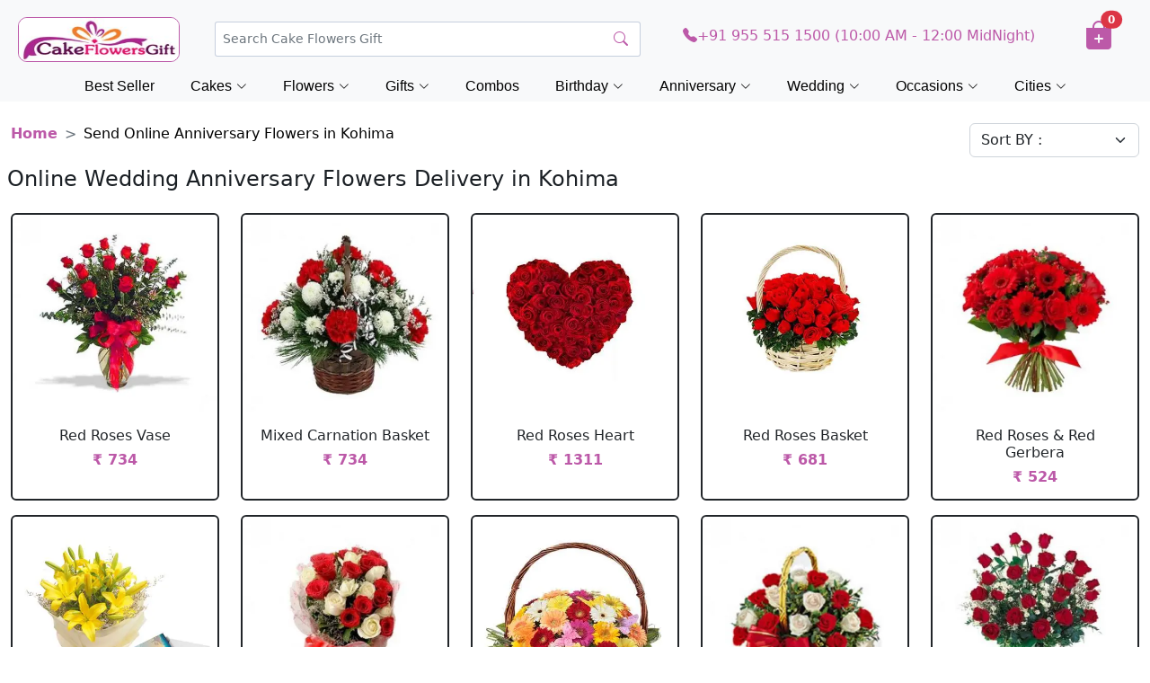

--- FILE ---
content_type: text/html; charset=UTF-8
request_url: https://www.cakeflowersgift.com/send-online-anniversary-flowers-in-kohima
body_size: 15707
content:
<!DOCTYPE html>
<html lang="en" class="no-js">
<head>
<meta charset="UTF-8" />
<meta http-equiv="X-UA-Compatible" content="IE=edge,chrome=1"> 
<meta name="viewport" content="width=device-width, initial-scale=1.0"> 
<title>Online Anniversary Flowers Delivery in Kohima | Order/Send Anniversary Flowers to Kohima</title>
<meta name="description" content="Online Anniversary Flowers Delivery in Kohima-CakeFlowersGift.com offers Wedding Anniversary flowers delivery in Kohima at best rates. Order & send Anniversary flowers online for wife, husband or special one using same day and midnight flowers delivery in Kohima." />

<meta name="google-site-verification" content="5KtUXEL5NtOJDja0Fjklrz8tj1mZSulDkcPHmgaRBzg" />
<meta name="msvalidate.01" content="7443325012F135C3826F9F4D48423037" />
<meta name="p:domain_verify" content="39873742cbf94cb8a14ad18555e3bdca"/>
<meta name="yandex-verification" content="e7521a3fee321426" />
<meta name="robots" content="index, follow" />
<meta name="distribution" content="global">
<meta name="Content-Language" content="EN" />
<meta name="geo.region" content="IN" />
<meta name="rating" content="Safe for Kids" />
<link rel="canonical" href="https://www.cakeflowersgift.com/send-online-anniversary-flowers-in-kohima" />

<meta name="twitter:card" content="summary" />
<meta name="twitter:site" content="@cakeflowersgift" />
<meta name="twitter:title" content="Online Anniversary Flowers Delivery in Kohima | Order/Send Anniversary Flowers to Kohima" />
<meta name="twitter:description" content="Online Anniversary Flowers Delivery in Kohima-CakeFlowersGift.com offers Wedding Anniversary flowers delivery in Kohima at best rates. Order & send Anniversary flowers online for wife, husband or special one using same day and midnight flowers delivery in Kohima." />
<meta name="twitter:image" content="https://www.cakeflowersgift.com/media/resources/images/logo.png"/>
<meta name="twitter:url" content="https://www.cakeflowersgift.com/send-online-anniversary-flowers-in-kohima">

<meta property="og:title" content="Online Anniversary Flowers Delivery in Kohima | Order/Send Anniversary Flowers to Kohima">
<meta property="og:site_name" content="CakeFlowersGift">
<meta property="og:url" content="https://www.cakeflowersgift.com/send-online-anniversary-flowers-in-kohima">
<meta property="og:description" content="Online Anniversary Flowers Delivery in Kohima-CakeFlowersGift.com offers Wedding Anniversary flowers delivery in Kohima at best rates. Order & send Anniversary flowers online for wife, husband or special one using same day and midnight flowers delivery in Kohima.">
<meta property="og:type" content="website">
<meta property="og:image" content="https://www.cakeflowersgift.com/media/resources/images/logo.png"/>

<script type="application/ld+json">{
	"@context": "http://schema.org",
	"@type": "WebSite",
	"url": "https://www.cakeflowersgift.com/",
	"image": "https://www.cakeflowersgift.com/media/resources/images/logo.png",
	"description": "Online Anniversary Flowers Delivery in Kohima-CakeFlowersGift.com offers Wedding Anniversary flowers delivery in Kohima at best rates. Order & send Anniversary flowers online for wife, husband or special one using same day and midnight flowers delivery in Kohima.",
	"potentialAction": {
		"@type": "SearchAction",
		"target": "https://www.cakeflowersgift.com/find-items?search_prd={search_term}&search=",
		"query-input": "required name=search_term"
	}
}
</script>

<link href="https://www.cakeflowersgift.com/media/resources/images/favicon.png" rel="shortcut icon" type="image/x-icon">
 <!--

<link href="https://www.cakeflowersgift.com/media/resources/images/favicon.png" rel="shortcut icon" type="image/x-icon">
<link rel="stylesheet" type="text/css" href="https://www.cakeflowersgift.com/media/resources/css/bootstrap.css" />
<link rel="stylesheet" type="text/css" href="https://www.cakeflowersgift.com/media/resources/css/style.css" />
<link type="text/css" rel="stylesheet" href="https://www.cakeflowersgift.com/media/resources/css/jquery.mmenu.all.css" />

<script type="text/javascript" src="https://www.cakeflowersgift.com/media/resources/js/jquery-2.2.0.js"></script>
      <script type="text/javascript" src="https://www.cakeflowersgift.com/media/resources/js/jquery.mmenu.all.min.js"></script>
      <script type="text/javascript">
         $(function() {
         	$('nav#menu').mmenu();
         });
      </script>
-->


 
    
 <!-- Vendor CSS Files -->
    <link href="https://www.cakeflowersgift.com/assets/vendor/bootstrap/css/bootstrap.min.css" rel="stylesheet">
    <link href="https://www.cakeflowersgift.com/assets/vendor/bootstrap-icons/bootstrap-icons.css" rel="stylesheet">


    <link rel="stylesheet" href="https://www.cakeflowersgift.com/assets/css/variables.css">
    <link rel="stylesheet" href="https://www.cakeflowersgift.com/assets/css/header.css">
    <link rel="stylesheet" href="https://www.cakeflowersgift.com/assets/css/footer.css">
    <link rel="stylesheet" href="https://www.cakeflowersgift.com/assets/css/nav.css">
    <link rel="stylesheet" href="https://www.cakeflowersgift.com/assets/css/category.css">


    <!-- Template Main JS File -->
    <script src="https://www.cakeflowersgift.com/assets/js/header.js" defer></script>
    <script src="https://www.cakeflowersgift.com/assets/js/nav.js" defer></script>
    <!-- <script src="assets/js/main.js"></script> -->

    

    <!-- Vendor JS Files -->
    <script src="https://www.cakeflowersgift.com/assets/vendor/bootstrap/js/bootstrap.bundle.min.js" defer></script>
   
<!-- Global site tag (gtag.js) - Google Analytics -->

<script type="application/ld+json">
{
  "@context": "http://schema.org",
  "@type": "Organization",
  "name": "cakeflowersgift",
  "url": "https://www.cakeflowersgift.com",
  "sameAs": [
    "https://www.facebook.com/cakeflowersgift",
    "https://instagram.com/cakeflowersgift",
    "https://www.linkedin.com/company/cakeflowersgift",
    "https://twitter.com/cakeflowersgift",
    "https://plus.google.com/113851877126270047764"
  ]
}
</script>




<!-- Global site tag (gtag.js) - Google Analytics -->
<script async src="https://www.googletagmanager.com/gtag/js?id=UA-112746756-4"></script>
<script>
  window.dataLayer = window.dataLayer || [];
  function gtag(){dataLayer.push(arguments);}
  gtag('js', new Date());

  gtag('config', 'UA-112746756-4');
</script><style>
.btm_gift_intro table {
    width: 100%;
    padding: 5px;
}
.btm_gift_intro td {
    border-width: 1px;
    padding: 10px;
}
</style>

</head>
<body>



<style>
	.dropdown ul li {
		list-style: none;
	}

	.dropdown-menu {
		--bs-dropdown-link-active-bg: #fff;
		--bs-dropdown-border-width: 0px;
		min-width: 604px;
	}

	@media (min-width: 1001px) and (max-width: 1400px) {
		.dropdown-menu {
			min-width: 504px;
		}
	}



	.dropdown-item {
		width: 98%;
		border-radius: 20px;
	}
	
	
	
	/* Default for Desktop */
.custom-dropdown {
    right: 726px;
    top: 19px;
}


/* ============================
   TABLET (max-width: 1000px)
============================ */
@media screen and (max-width: 1000px) {
    .dropdown-menu {
        min-width: 374px;
    }
}

/* ============================
   MOBILE (max-width: 768px)
============================ */
@media screen and (max-width: 768px) {
    .custom-dropdown {
        right: 360px;
        top: 19px;
    }
}

/* ============================
   SMALL MOBILE (max-width: 740px)
============================ */
@media screen and (max-width: 400px) {
    .dropdown-menu {
        min-width: 325px;
    }

    .custom-dropdown {
        right: 310px;
        top: 19px;
    }
}

/* For Mobile (max width = 768px or adjust as you need) */

.live-results {
    max-height: 250px;     /* adjust height */
    overflow-y: auto;      /* enables scroll */
    border: 1px solid #e0e0e0;
    padding: 8px 10px;
    border-radius: 8px;
    background: #fff;
    margin-bottom: 8px;
}

/* Optional: nicer scrollbar */
.live-results::-webkit-scrollbar {
    width: 6px;
}
.live-results::-webkit-scrollbar-thumb {
    background: #c5c5c5;
    border-radius: 10px;
}
.live-results::-webkit-scrollbar-track {
    background: #f1f1f1;
}

</style>

<header class="px-2 pt-2 text-bg-light sticky-top">
	<div class="container-fluid">
		<div class="row text-md-center align-items-center">
			<div class="col-lg-2 col-md-3 col-3 text-start order-1 cfg-logo">
				<a href="/"><img src="/home-page-images/cfg-logo.png" alt="logo"></a>
			</div><!-- End Logo -->

			<div class="col-lg-5 col-md-4 col-3 ps-md-0 ps-4 pt-2 pt-md-3 py-md-0 order-2 text-md-start text-end">
				<!-- <a href="#!"> -->
				<div class="search-bar d-md-inline d-lg-block">
					<form class="search-form d-flex align-items-center" method="get" action="https://www.cakeflowersgift.com/find-items">
						<input type="text" name="search_prd" value="" onClick="document.getElementById('dropdown-content').style.display='block'"
							class="form-control form-control-lg form-control-a" placeholder="Search Cake Flowers Gift"
							autocomplete="off">
						<button type="submit" title="Search"><i class="bi bi-search" style="color:#BC59A8;"></i></button>
						<div class="dropdown custom-dropdown" >
							<div class="dropdown-menu mx-auto">



                <span class="poplularSearch">
								<div class="row">
									<div class="col-12 text-center">
										<b>Popular Search</b>
									</div>
								</div>
                                <!--<div class="row">
									<div class="col-6">
										<a class="dropdown-item" href="/new-year-gifts-online-delivery"><b><i class="bi bi-search"></i></b>&nbsp;&nbsp; New Year</a>
									</div>
									<div class="col-6">
										<a class="dropdown-item ms-2" href="/flowers-online-delivery"><i class="bi bi-search"></i>&nbsp;&nbsp; Flowers</a>
									</div>
								</div>-->
								<div class="row">
									<div class="col-6">
							            <a class="dropdown-item" href="/cakes-online-delivery"><i class="bi bi-search"></i>&nbsp;&nbsp; Cakes</a>
									</div>
										<div class="col-6">
										<a class="dropdown-item ms-2" href="/dry-fruits-online-delivery"><i class="bi bi-search"></i>&nbsp;&nbsp; Dry Fruits</a>
									</div>
								<!--	<div class="col-6">
										<a class="dropdown-item ms-2" href="/rakhi-gifts-online-delivery"><i class="bi bi-search"></i>&nbsp;&nbsp; Rakhi Gifts</a>
									</div>-->
								</div>
	
								<div class="row">
									<div class="col-6">
									    									<a class="dropdown-item " href="/teddy-bear-online-delivery"><i class="bi bi-search"></i>&nbsp;&nbsp;&nbsp; Teddy</a>

							            <!--<a class="dropdown-item" href="/friendship-day-gifts-online-delivery"><i class="bi bi-search"></i>&nbsp;&nbsp; Friendship Day</a>-->
									</div>
									<div class="col-6">
										<a class="dropdown-item ms-2" href="/birthday-gifts-online-delivery"><i class="bi bi-search"></i>&nbsp;&nbsp; Birthday Gifts</a>
									</div>
								</div>
								<div class="row">
									
									<div class="col-6">
										<a class="dropdown-item" href="/combination-gifts-online-delivery"><i class="bi bi-search"></i>&nbsp;&nbsp; Cakes and Flowers</a>
									</div>
									<div class="col-6">
										<a class="dropdown-item ms-2" href="/gifts-online-delivery"><i class="bi bi-search"></i>&nbsp;&nbsp; Gifts</a>
									</div>
								</div>

								<div class="row">
									<div class="col-6">
									    <a class="dropdown-item" href="/dry-fruits-online-delivery"><i class="bi bi-search"></i>&nbsp;&nbsp; Dry Fruits</a>
										
									</div>
									
									<div class="col-6">
										<a class="dropdown-item ms-2" href="/chocolates-online-delivery"><i class="bi bi-search"></i>&nbsp;&nbsp; Chocolates</a>
									</div>
								</div>

								<div class="row">
									
									<div class="col-6">
										<a class="dropdown-item" href="/anniversary-gifts-online-delivery"><i class="bi bi-search"></i>&nbsp;&nbsp; Anniversary Gifts</a>
									</div>
									<div class="col-6">
										<a class="dropdown-item ms-2" href="/personalized-gifts-online-delivery"><i class="bi bi-search"></i>&nbsp;&nbsp; Personalized Gifts</a>
									</div>
								</div>

								<div class="row">
									
									<div class="col-6">
									    	<a class="dropdown-item" href="/sweets-online-delivery"><i class="bi bi-search"></i>&nbsp;&nbsp; Sweets</a>
										</div>
									<div class="col-6">
										<a class="dropdown-item ms-2" href="/fresh-fruits-online-delivery"><i class="bi bi-search"></i>&nbsp;&nbsp; Fruits</a>
									</div>
								</div>
								
								</span>

							

								<!--<div class="row">
									
									<div class="col-6">
										<a class="dropdown-item" href="/dry-fruits-online-delivery"><i class="bi bi-search"></i>&nbsp;&nbsp; Dry Fruits</a>
									</div>
                                    <div class="col-6">
										<a class="dropdown-item ms-2" href="/new-year-gifts-online-delivery"><i class="bi bi-search"></i>&nbsp;&nbsp; New Year</a>
									</div>
								</div>-->
								

							</div>
						</div>
					</form>
				</div>

				<nav class="header-nav ms-auto">
					<ul class="d-flex align-items-center">
						<li class="nav-item d-block d-md-none pt-2" style="font-size:1.3rem;">
							<h6 class="nav-link nav-icon search-bar-toggle pt-1">
								<i class="bi bi-search" style="color:#BC59A8;"></i>
							</h6>
						</li><!-- End Search Icon-->
					</ul>

				</nav>
				<!-- </a>  -->
			</div><!-- End Search Bar -->

			<!-- <div class="col-lg-2 d-none d-md-none d-lg-inline order-md-3">
				<a href="/same-day-gifts-online-delivery">
					<h6 style="color:#BC59A8;"><i class="bi bi-truck"></i>
						<span>Same Day Delivery</span>
					</h6>
				</a>
			</div> -->

			<div class="col-lg-4 d-none d-md-none d-lg-inline text-center order-3">
				<h6><a href="tel:919555151500" style="color:#BC59A8;"><i class="bi bi-telephone-fill"></i>+91 955 515 1500 (10:00 AM - 12:00 MidNight)</a></h6>
			</div>

			<div class="col-2 col-md-2 d-md-block d-block d-lg-none text-md-end text-center order-3">
				<h6 class="pt-1" style="font-size:1.5rem;"><a href="tel:919555151500" style="color:#BC59A8;"><i class="bi bi-telephone-fill"></i></a></h6>
			</div>

			<div class="col-lg-1 col-md-2 col-4 order-4 shopping-cart text-md-center text-start">
				<button type="button" class="btn position-relative">
					<a href="https://www.cakeflowersgift.com/cart-checkout">
						<h2 class="ps-2" style="color:#BC59A8;"><i class="bi bi-bag-plus-fill"></i></h2>
						<span class="position-absolute translate-middle badge rounded-pill bg-danger" style="top: 7px; left:50px;">
							0						</span>
					</a>
				</button>
			</div>

		</div>
	</div>

	<!-- navbar starts (navbar added to header section for sticky top function) -->
	<nav id="navbar" class="navbar justify-content-center">
		<ul>
			<!--<li class="dropdown"><a href="/mothers-day-gifts-online-delivery"><span>Mother's Day</span> <i class="bi bi-chevron-down dropdown-indicator"></i></a>
				<ul>
					<li><a href="/mothers-day-gifts-online-delivery">Mother's Day Gifts</a></li>
					<li><a href="/mothers-day-flowers-online-delivery">Mother's Day Flowers</a></li>
					<li><a href="/mothers-day-chocolates-online-delivery">Mother's Day Chocolates</a></li>
					<li><a href="/mothers-day-cakes-online-delivery">Mother's Day Cakes</a></li>
					<li><a href="/mothers-day-apparels-and-accessories-online-delivery">Mother's Day Apparels</a></li>
					<li> <a href="/mothers-day-fresh-fruits-online-delivery">Mother's Day Fresh Fruits</a></li>
				</ul>
			</li>-->

		<!--	<li class="dropdown"><a href="/fathers-day-gifts-online-delivery"><span>Father's Day</span> <i class="bi bi-chevron-down dropdown-indicator"></i></a>
				<ul>
					<li><a href="/fathers-day-gifts-online-delivery">Father's Day Gifts</a></li>
					<li><a href="/fathers-day-flowers-online-delivery">Father's Day Flowers</a></li>
					<li><a href="/fathers-day-cakes-online-delivery">Father's Day Cakes</a></li>
					<li><a href="/fathers-day-chocolates-online-delivery">Father's Day Chocolates</a></li>
					<li><a href="/fathers-day-fresh-fruits-online-delivery">Father's Day Fresh Fruits</a></li>
					<li><a href="/fathers-day-personalized-gifts-online-delivery">Fathers Day Personalized Gifts</a></li>
				</ul>
			</li>
-->
			<!--<li class="dropdown"><a href="/valentine-day-gifts-online-delivery"><span>Valentine's Day</span> <i class="bi bi-chevron-down dropdown-indicator"></i></a>
				<ul>
					<li><a href="/valentine-day-gifts-online-delivery">Valentine Day Gifts</a></li>
					<li><a href="/valentine-day-cakes-online-delivery">Valentine Day Cakes</a></li>
					<li><a href="/valentine-day-chocolates-online-delivery">Valentine Day Chocolate</a></li>
					<li><a href="/valentine-day-flowers-online-delivery">Valentine Day Flowers</a></li>
					<li><a href="/valentine-day-teddy-bear-online-delivery">Valentine Day Teddy Bear</a></li>
					<li><a href="/valentine-day-combos-online-delivery">Valentine Day Combos</a></li>
					<li><a href="/valentine-day-roses-online-delivery">Valentine Day Roses</a></li>

				</ul>
			</li>
-->
<!--<li class="dropdown megamenu"><a href="valentine-week-gifts-online-delivery"><span>Valentine Week</span> <i class="bi bi-chevron-down dropdown-indicator"></i></a>
				<ul style="width: 40%; left:10vw;">
					<li>
						
			
			
					<a href="/valentine-day-gifts-online-delivery">Valentine Day</a>
					<a href="/valentine-rose-day-gifts-online-delivery">Valentine Rose Day</a>
					<a href="/valentine-propose-day-gifts-online-delivery">Valentine Propose Day</a>
					<a href="/valentine-chocolate-day-gifts-online-delivery">Valentine Chocolate Day</a>
					<a href="/valentine-teddy-day-gifts-online-delivery">Valentine Teddy Day</a>
					<a href="/valentine-promise-day-gifts-online-delivery">Valentine Promise Day</a>
					<a href="/valentine-hug-day-gifts-online-delivery">Valentine Hug Day</a>
					<a href="/valentine-kiss-day-gifts-online-delivery">Valentine Kiss Day</a>
					</li>
					<li>
					    					<a href="/valentine-day-gifts-online-delivery">Valentine Day Gifts</a>
					<a href="/valentine-day-flowers-online-delivery">Valentine Day Flowers</a>
					<a href="/valentine-day-cakes-online-delivery">Valentine Day Cakes</a>
					<a href="/valentine-day-combos-online-delivery">Valentine Day Combos</a>
					<a href="/valentine-day-chocolates-online-delivery">Valentine Day Chocolates</a>
					<a href="/valentine-day-roses-online-delivery">Valentine Day Roses</a>
					<a href="/valentine-day-teddy-bear-online-delivery">Valentine Day Teddy Bear</a>
					<a href="/valentine-week-gifts-online-delivery">Valentine Week Gifts</a>
					</li>
				</ul>
			</li>-->

			
            <!--<li class="dropdown"><a href="/new-year-gifts-online-delivery"><span>New Year </span> <i class="bi bi-chevron-down dropdown-indicator"></i></a>
				<ul>
				    <li><a href="/new-year-gifts-online-delivery">New Year Gifts</a> </li>
					<li><a href="/new-year-cakes-online-delivery">New Year Cakes</a> </li>
					<li><a href="/new-year-flowers-online-delivery">New Year Flowers</a></li>
					<li><a href="/new-year-chocolates-online-delivery">New Year Chocolates</a></li>
					<li><a href="/new-year-cards-online-delivery">New Year Greetings</a></li>
				</ul>
			</li>-->
			

			<!--<li><a class="nav-link scrollto" href="/karwa-chauth-gifts-online-delivery">Karwa Chauth</a></li>-->
		<!--	<li class="dropdown"><a href="/christmas-gifts-online-delivery"><span>Christmas </span> <i class="bi bi-chevron-down dropdown-indicator"></i></a>
				<ul>
				    <li><a href="/christmas-gifts-online-delivery">Christmas Gifts</a> </li>
					<li><a href="/christmas-cakes-online-delivery">Christmas Cakes</a> </li>
					<li><a href="/christmas-flowers-online-delivery">Christmas Flowers</a></li>
				</ul>
			</li>-->
			<!--<li class="dropdown"><a href="/new-year-gifts-online-delivery"><span>New Year </span> <i class="bi bi-chevron-down dropdown-indicator"></i></a>
				<ul>
				    <li><a href="/new-year-gifts-online-delivery">New Year Gifts</a> </li>
					<li><a href="/new-year-cakes-online-delivery">New Year Cakes</a> </li>
					<li><a href="/new-year-flowers-online-delivery">New Year Flowers</a></li>
					<li><a href="/new-year-chocolates-online-delivery">New Year Chocolates</a></li>
					<li><a href="/new-year-cards-online-delivery">New Year Greetings</a></li>
				</ul>
			</li>-->
		<!--	<li class="dropdown"><a href="/mothers-day-gifts-online-delivery"><span>Mother's Day</span> <i class="bi bi-chevron-down dropdown-indicator"></i></a>
				<ul>
					<li><a href="/mothers-day-gifts-online-delivery">Mother's Day Gifts</a></li>
					<li><a href="/mothers-day-flowers-online-delivery">Mother's Day Flowers</a></li>
					<li><a href="/mothers-day-chocolates-online-delivery">Mother's Day Chocolates</a></li>
					<li><a href="/mothers-day-cakes-online-delivery">Mother's Day Cakes</a></li>
					<li><a href="/mothers-day-apparels-and-accessories-online-delivery">Mother's Day Apparels</a></li>
					<li> <a href="/mothers-day-fresh-fruits-online-delivery">Mother's Day Fresh Fruits</a></li>
				</ul>
			</li>-->
			<!-- <li class="dropdown"><a href="/rakhi-gifts-online-delivery"><span>Rakhi </span> <i class="bi bi-chevron-down dropdown-indicator"></i></a>
				<ul>
					<li><a href="/rakhi-gifts-online-delivery">Rakhi Gifts</a></li>
					<li><a href="/rakhi-chocolates-online-delivery">Rakhi Chocolates</a> </li>
					<li><a href="/rakhi-dry-fruits-online-delivery">Rakhi Dry Fruits</a></li>
					<li><a href="/rakhi-sweets-online-delivery">Rakhi Sweets</a></li>
					<li><a href="/kids-rakhi-online-delivery">Kids Rakhi</a> </li>
					<li><a href="/rakhi-thali-online-delivery">Rakhi Thali</a> </li>
					<li><a href="/rakhi-cakes-online-delivery">Rakhi Cakes</a> </li>
				</ul>
			</li> -->
		<!--	<li class="dropdown"><a href="/friendship-day-gifts-online-delivery"><span>Friendship Day </span> <i class="bi bi-chevron-down dropdown-indicator"></i></a>
				<ul>
					<li><a href="/friendship-day-gifts-online-delivery">Friendship Day Gifts</a></li>
					<li><a href="/friendship-day-band-online-delivery">Friendship Day Band</a> </li>
					<li><a href="/friendship-day-greetings-online-delivery">Friendship Day Greetings</a></li>
					<li><a href="/friendship-day-flowers-online-delivery">Friendship Day Flowers</a></li>
				</ul>
			</li> -->
		<!--	<li class="dropdown"><a href="/diwali-gifts-online-delivery"><span>Diwali</span> <i class="bi bi-chevron-down dropdown-indicator"></i></a>
				<ul>
					<li><a href="/diwali-gifts-online-delivery">Diwali Gifts</a></li>
					<li><a href="/diwali-sweets-online-delivery">Diwali Sweets</a></li>
					<li><a href="/diwali-dry-fruits-online-delivery">Diwali Dry Fruits</a></li>
					<li><a href="/diwali-chocolates-online-delivery">Diwali Chocolates</a></li>
					<li><a href="/diwali-combo-gifts-online-delivery">Diwali Combos</a></li>
					<li><a href="/diwali-diyas-online-delivery">Diwali Diyas</a></li>
					<li><a href="/diwali-greeting-cards-online-delivery">Diwali Greetings</a></li>
					<li><a href="/diwali-idols-online-delivery">Diwali Idols</a></li>
					<li><a href="/diwali-cakes-online-delivery">Diwali Cakes</a></li>
				</ul>
			</li>-->
			<li><a class="nav-link scrollto" href="/best-seller-gifts-online-delivery">Best Seller</a></li>
			

			<!---->

			<!--<li class="dropdown megamenu"><a href="https://www.cakeflowersgift.com/valentine-day-gifts-online-delivery"><span>Valentine's Day</span> <i class="bi bi-chevron-down dropdown-indicator"></i></a>
				<ul style="width: 30%; left:10vw;">
					<li>
						<span style="font-size: 15px; font-weight: bold; margin-bottom: 10px; padding-left:20px;">Valentine Week Gifts</span>
						<a href="/valentine-day-gifts-online-delivery">Valentine's Day - 14 Feb</a>
						<a href="/valentine-rose-day-gifts-online-delivery">Rose Day - 07 Feb</a>
						<a href="/valentine-propose-day-gifts-online-delivery">Propose Day - 08 Feb</a>
						<a href="/valentine-chocolate-day-gifts-online-delivery">Chocolate Day - 09 Feb</a>
						<a href="/valentine-teddy-day-gifts-online-delivery">Teddy Day - 10 Feb</a>
						<a href="/valentine-promise-day-gifts-online-delivery">Promise Day - 11 Feb</a>
						<a href="/valentine-hug-day-gifts-online-delivery">Hug Day - 12 Feb</a>
						<a href="/valentine-kiss-day-gifts-online-delivery">Kiss Day - 13 Feb</a>
					</li>
					<li>
						<span style="font-size: 15px; font-weight: bold; margin-bottom: 10px; padding-left:20px;">Valentine's Day Gift Ideas</span>
						<a href="/valentine-day-roses-online-delivery">Valentine Roses</a>
						<a href="/valentine-day-flowers-online-delivery">Valentine Flowers</a>
						<a href="/valentine-day-chocolates-online-delivery">Valentine Chocolate</a>
						<a href="/valentine-day-combos-online-delivery">Valentine Combos</a>
						<a href="/valentine-day-cakes-online-delivery">Valentine Cakes</a>
						<a href="/soft-toys-online-delivery">Valentine Soft Toys</a>
					</li>
				</ul>
			</li>-->

			<li class="dropdown megamenu"><a href="https://www.cakeflowersgift.com/cakes-online-delivery"><span>Cakes</span> <i class="bi bi-chevron-down dropdown-indicator"></i></a>
				<ul style="width: 80%; left:10vw;">
					<li>
						<span style="font-size: 15px; font-weight: bold; margin-bottom: 10px; padding-left:20px;">By Occasion</span>
						<a href="/cakes-online-delivery">All Cakes</a>
						<a href="/anniversary-cakes-online-delivery">Anniversary Cakes</a>
						<a href="/birthday-cakes-online-delivery">Birthday Cakes</a>
						<a href="/retirement-cakes-online-delivery">Retirement Cakes</a>
						<a href="/wedding-cakes-online-delivery">Wedding Cakes</a>
						<a href="/1st-anniversary-cakes-online-delivery">1st Anniversary Cakes</a>
						<a href="/1st-birthday-cakes-online-delivery">1st Birthday Cakes</a>
						<a href="/1st-month-birthday-cakes-online-delivery">1st Month Birthday Cakes</a>
						<a href="/25th-anniversary-cakes-online-delivery">25th Anniversary Cakes</a>
						<a href="/50th-anniversary-cakes-online-delivery">50th Anniversary Cakes</a>
					</li>
					<li>
						<span style="font-size: 15px; font-weight: bold; margin-bottom: 10px; padding-left:20px;">By Type</span>
						<a href="/eggless-cakes-online-delivery">Eggless Cakes</a>
						<a href="/photo-cakes-online-delivery">Photo Cakes</a>
						<a href="/tier-cakes-online-delivery">Tier Cakes</a>
						<a href="/alphabet-cakes-online-delivery">Alphabet Cakes</a>
						<a href="/barbie-doll-cakes-online-delivery">Barbie Cakes</a>
						<a href="/car-cakes-online-delivery">Car Cakes</a>
						<a href="/cat-cakes-online-delivery">Cat Cakes</a>
						<a href="/designer-cakes-online-delivery">Designer Cakes</a>
						<a href="/dog-birthday-cakes-online-delivery">Dog Birthday Cakes</a>
						<a href="/five-star-cakes-online-delivery">Five Star Cakes</a>
						<a href="/fondant-cakes-online-delivery">Fondant Cakes</a>
						<a href="/football-cakes-online-delivery">Football Cakes</a>
						<a href="/gym-cakes-online-delivery">Gym Cakes</a>
						<a href="/heart-shape-cakes-online-delivery">Heart Shape Cakes</a>
						<a href="/ibaco-cakes-online-delivery">Ibaco Cakes</a>
						<a href="/mickey-mouse-cakes-online-delivery">Mickey Mouse Cakes</a>
						<a href="/midnight-cakes-online-delivery">Midnight Cakes</a>
						<a href="/number-cakes-online-delivery">Number Cakes</a>
						<a href="/pinata-cakes-online-delivery">Pinata Cakes</a>
						<a href="/princess-cakes-online-delivery">Princess Cakes</a>
						<a href="/rabbit-cakes-online-delivery">Rabbit Cakes</a>
						<a href="/step-cakes-online-delivery">Step Cakes</a>
						<a href="/teenage-cakes-online-delivery">Teenage Cakes</a>
						<a href="/unicorn-cakes-online-delivery">Unicorn Cakes</a>
					</li>
					<li>
						<span style="font-size: 15px; font-weight: bold; margin-bottom: 10px; padding-left:20px;">By Flavor</span>
						<a href="/blackforest-cakes-online-delivery">Blackforest Cakes</a>
						<a href="/butterscotch-cakes-online-delivery">Butterscotch Cakes</a>
						<a href="/chocochip-cakes-online-delivery">Chocochip Cakes</a>
						<a href="/chocolate-cakes-online-delivery">Chocolate Cake</a>
						<a href="/death-by-chocolate-cakes-online-delivery">Death By Chocolate Cakes</a>
						<a href="/ferrero-rocher-cakes-online-delivery">Ferrero Rocher Cakes</a>
						<a href="/gulab-jamun-cakes-online-delivery">Gulab Jamun Cakes</a>
						<a href="/kit-kat-cakes-online-delivery">Kit Kat Cakes</a>
						<a href="/mango-cakes-online-delivery">Mango Cakes</a>
						<a href="/oreo-cakes-online-delivery">Oreo Cakes</a>
						<a href="/pineapple-cakes-online-delivery">Pineapple Cakes</a>
						<a href="/rasgulla-cakes-online-delivery">Rasgulla Cakes</a>
						<a href="/red-velvet-cakes-online-delivery">Red Velvet Cakes</a>
						<a href="/strawberry-cakes-online-delivery">Strawberry Cakes</a>
						<a href="/truffle-cakes-online-delivery">Truffle Cakes</a>
						<a href="/vanilla-cakes-online-delivery">Vanilla Cakes</a>
						<a href="/whiteforest-cakes-online-delivery">Whiteforest Cakes</a>
					</li>
					<li>
						<span style="font-size: 15px; font-weight: bold; margin-bottom: 10px; padding-left:20px;">By Relation</span>
						<a href="/cakes-for-bhabhi-online-delivery">Cakes for Bhabhi</a>
						<a href="/cakes-for-boyfriend-online-delivery">Cakes for Boyfriend</a>
						<a href="/cakes-for-boys-online-delivery">Cakes for Boys</a>
						<a href="/cakes-for-brother-online-delivery">Cakes for Brother</a>
						<a href="/cakes-for-daughter-online-delivery">Cakes for Daughter</a>
						<a href="/cakes-for-family-online-delivery">Cakes for Family</a>
						<a href="/cakes-for-father-online-delivery">Cakes for Father</a>
						<a href="/cakes-for-girlfriend-online-delivery">Cakes for Girlfriend</a>
						<a href="/cakes-for-girls-online-delivery">Cakes for Girls</a>
						<a href="/cakes-for-husband-online-delivery">Cakes for Husband</a>
						<a href="/cakes-for-kids-online-delivery">Cakes for Kids</a>
						<a href="/cakes-for-mother-online-delivery">Cakes for Mother</a>
						<a href="/cakes-for-sister-online-delivery">Cakes for Sister</a>
						<a href="/cakes-for-son-online-delivery">Cakes for Son</a>
						<a href="/cakes-for-wife-online-delivery">Cakes for Wife</a>
					</li>
					<li>
						<span style="font-size: 15px; font-weight: bold; margin-bottom: 10px; padding-left:20px;">By Price</span>
						<a href="/cakes-under-500-online-delivery">Cakes Under 500</a>
						<a href="/cakes-under-1000-online-delivery">Cakes Under 1000</a>
						<a href="/cakes-under-1500-online-delivery">Cakes Under 1500</a>
						<a href="/half-kg-cakes-online-delivery">1/2 Kg Cakes</a>
						<a href="/1-kg-cakes-online-delivery">1 Kg Cakes</a>
						<a href="/2-kg-cakes-online-delivery">2 Kg Cakes</a>
					</li>
				</ul>
			</li>

			<li class="dropdown megamenu"><a href="https://www.cakeflowersgift.com/flowers-online-delivery"><span>Flowers</span> <i class="bi bi-chevron-down dropdown-indicator"></i></a>
				<ul style="width: 50%; left:10vw;">
					<li>
						<span style="font-size: 15px; font-weight: bold; margin-bottom: 10px; padding-left:20px;">By Occasion</span>
						<a href="/flowers-online-delivery">All Flowers</a>
						<a href="/midnight-flowers-online-delivery">Birthday Flowers</a>
						<a href="/midnight-flowers-online-delivery">Anniversary Flowers</a>
						<a href="/midnight-flowers-online-delivery">Wedding Flowers</a>
						<a href="/midnight-flowers-online-delivery">Midnight Flowers</a>
						<a href="/midnight-flowers-online-delivery">Valentine Flowers</a>
					</li>
					<li>
						<span style="font-size: 15px; font-weight: bold; margin-bottom: 10px; padding-left:20px;">By Type</span>
						<a href="/roses-online-delivery">Roses</a>
						<a href="/anthurium-online-delivery">Anthurium Flower</a>
						<a href="/carnation-online-delivery">Carnation</a>
						<a href="/gerbera-online-delivery">Gerbera</a>
						<a href="/lily-online-delivery">Lily</a>
						<a href="/mixed-roses-online-delivery">Mixed Roses</a>
						<a href="/orchid-online-delivery">Orchid</a>
					</li>
					<li>
						<span style="font-size: 15px; font-weight: bold; margin-bottom: 10px; padding-left:20px;">By Color</span>
						<a href="/red-roses-online-delivery">Red Roses</a>
						<a href="/pink-roses-online-delivery">Pink Roses</a>
						<a href="/yellow-roses-online-delivery">Yellow Roses</a>
						<a href="/white-roses-online-delivery">White Roses</a>
					</li>
				</ul>
			</li>

			<li class="dropdown megamenu"><a href="https://www.cakeflowersgift.com/gifts-online-delivery"><span>Gifts</span> <i class="bi bi-chevron-down dropdown-indicator"></i></a>
				<ul style="width: 70%; left:10vw;">
					<li>
						<span style="font-size: 15px; font-weight: bold; margin-bottom: 10px; padding-left:20px;">By Occasion</span>
						<a href="/gifts-online-delivery">All Gifts</a>
						<a href="/birthday-gifts-online-delivery">Birthday Gifts</a>
						<a href="/anniversary-gifts-online-delivery">Anniversary Gifts</a>
						<a href="/wedding-gifts-online-delivery">Wedding Gifts</a>
						<a href="/i-am-sorry-gifts-online-delivery">I am Sorry Gifts</a>
						<a href="/retirement-gifts-online-delivery">Retirement Gifts</a>
						<a href="/congratulation-gifts-online-delivery">Congratulation Gifts</a>
						<a href="/thanks-giving-gifts-online-delivery">Thanks Giving Gifts</a>
						<a href="/get-well-soon-gifts-online-delivery">Get Well Soon Gifts</a>
						<a href="/miss-you-gifts-online-delivery">Miss You Gifts</a>
					</li>
					<li>
						<span style="font-size: 15px; font-weight: bold; margin-bottom: 10px; padding-left:20px;">By Type</span>
						<a href="/best-seller-gifts-online-delivery">Most Selling</a>
						<a href="/chocolates-online-delivery">Chocolates</a>
						<a href="/teddy-bear-online-delivery">Teddy Bear</a>
						<a href="/sweets-online-delivery">Sweets</a>
						<a href="/dry-fruits-online-delivery">Dry Fruits</a>
						<a href="/fresh-fruits-online-delivery">Fresh Fruits</a>
						<a href="/personalized-gifts-online-delivery">Personalized Gifts</a>
						<a href="/greeting-cards-online-delivery">Greeting Cards</a>
						<a href="/corporate-gifts-online-delivery">Corporate Gifts</a>
						<a href="/midnight-gifts-online-delivery">Midnight Gifts</a>
						<a href="/same-day-gifts-online-delivery">Same Day Gifts</a>
						<a href="/soft-toys-online-delivery">Soft Toys</a>
					</li>
					<li>
						<span style="font-size: 15px; font-weight: bold; margin-bottom: 10px; padding-left:20px;">By Relation</span>
						<a href="/gifts-for-bhabhi-online-delivery">Gifts for Bhabhi</a>
						<a href="/gifts-for-boy-friend-online-delivery">Gifts for Boyfriend</a>
						<a href="/gifts-for-daughter-online-delivery">Gifts for Daughter</a>
						<a href="/gifts-for-father-online-delivery">Gifts for Father</a>
						<a href="/gifts-for-girl-friend-online-delivery">Gifts for Girlfriend</a>
						<a href="/gifts-for-her-online-delivery">Gifts for Her</a>
						<a href="/gifts-for-him-online-delivery">Gifts for Him</a>
						<a href="/gifts-for-husband-online-delivery">Gifts for Husband</a>
						<a href="/gifts-for-mother-online-delivery">Gifts for Mother</a>
						<a href="/gifts-for-son-online-delivery">Gifts for Son</a>
						<a href="/gifts-for-wife-online-delivery">Gifts for Wife</a>
					</li>
					<li>
						<span style="font-size: 15px; font-weight: bold; margin-bottom: 10px; padding-left:20px;">By Price</span>
						<a href="/gifts-under-500-online-delivery">Gifts Under 500</a>
						<a href="/gifts-under-1000-online-delivery">Gifts Under 1000</a>
						<a href="/gifts-under-1500-online-delivery">Gifts Under 1500</a>
						<a href="/gifts-under-2000-online-delivery">Gifts Under 2000</a>
					</li>
				</ul>
			</li>

			<li><a class="nav-link scrollto" href="/combination-gifts-online-delivery">Combos</a></li>

			<li class="dropdown"><a href="/birthday-gifts-online-delivery"><span>Birthday</span> <i class="bi bi-chevron-down dropdown-indicator"></i></a>
				<ul>
					<li><a href="/birthday-cakes-online-delivery">Birthday Cakes</a></li>
					<li><a href="/birthday-gifts-online-delivery">Birthday Gifts</a></li>
					<li><a href="/birthday-flowers-online-delivery">Birthday Flowers</a></li>
					<li><a href="/1st-month-birthday-cakes-online-delivery">1st Month Birthday Cakes</a></li>
					<li><a href="/1st-birthday-cakes-online-delivery">1st Birthday Cakes</a></li>
				</ul>
			</li>

			<li class="dropdown"><a href="/anniversary-gifts-online-delivery"><span>Anniversary</span> <i class="bi bi-chevron-down dropdown-indicator"></i></a>
				<ul>
					<li><a href="/anniversary-flowers-online-delivery">Anniversary Flowers</a></li>
					<li><a href="/anniversary-cakes-online-delivery">Anniversary Cakes</a></li>
					<li><a href="/anniversary-gifts-online-delivery">Anniversary Gifts</a></li>
					<li><a href="/1st-anniversary-cakes-online-delivery">1st Anniversary Cakes</a></li>
					<li><a href="/25th-anniversary-cakes-online-delivery">25th Anniversary Cakes</a></li>
					<li><a href="/50th-anniversary-cakes-online-delivery">50th Anniversary Cakes</a></li>
				</ul>
			</li>

			<li class="dropdown"><a href="/wedding-gifts-online-delivery"><span>Wedding</span> <i class="bi bi-chevron-down dropdown-indicator"></i></a>
				<ul>
					<li><a href="/wedding-flowers-online-delivery">Wedding Flowers</a></li>
					<li><a href="/wedding-cakes-online-delivery">Wedding Cakes</a></li>
					<li><a href="/wedding-gifts-online-delivery">Wedding Gifts</a></li>
				</ul>
			</li>

			<li class="dropdown megamenu"><a href="/occasions-gifts-online-delivery"><span>Occasions</span> <i class="bi bi-chevron-down dropdown-indicator"></i></a>
				<ul style="width: 60%; left:30vw;">
					<li>
						<span style="font-size: 15px; font-weight: bold; margin-bottom: 10px; padding-left:20px;">Upcoming Occasion</span>
						
							<a href="/holi-gifts-online-delivery">Holi - 4th Mar</a><a href="/womens-day-gifts-online-delivery">Women's Day - 8th Mar</a><a href="/easter-gifts-online-delivery">Easter - 5th Apr</a><a href="/mothers-day-gifts-online-delivery">Mother's Day - 10th May</a><a href="/fathers-day-gifts-online-delivery">Father's Day - 21st Jun</a><a href="/friendship-day-gifts-online-delivery">Friendship Day - 3rd Aug</a><a href="/rakhi-gifts-online-delivery">Rakhi - 28th Aug</a><a href="/karwa-chauth-gifts-online-delivery">Karwa Chauth - 8th Oct</a><a href="/diwali-gifts-online-delivery">Diwali - 8th Nov</a><a href="/bhai-dooj-gifts-online-delivery">Bhai Dooj - 10th Nov</a><a href="/christmas-gifts-online-delivery">Christmas - 25th Dec</a><a href="/new-year-gifts-online-delivery">New Year - 31st Dec</a></li>

						
						
						<!--<a href="/makar-sankranti-gifts-online-delivery">Makar Sankranti - 14 January</a>-->
						<!--<a href="/valentine-day-gifts-online-delivery">Valentine's Day - 14 February</a>
						<a href="/valentine-rose-day-gifts-online-delivery">Rose Day - 07 February</a>
						<a href="/valentine-propose-day-gifts-online-delivery">Propose Day - 08 February</a>
						<a href="/valentine-chocolate-day-gifts-online-delivery">Chocolate Day - 09 February</a>
						<a href="/valentine-teddy-day-gifts-online-delivery">Teddy Day - 10 February</a>
						<a href="/valentine-promise-day-gifts-online-delivery">Promise Day - 11 February</a>
						<a href="/valentine-hug-day-gifts-online-delivery">Hug Day - 12 February</a>
						<a href="/valentine-kiss-day-gifts-online-delivery">Kiss Day - 13 February</a>-->
						
						<!--<a href="/mothers-day-gifts-online-delivery">Mother's Day - May 12</a>-->
      <!--                  <a href="/fathers-day-gifts-online-delivery">Father's Day - Jun 16</a>-->
                        <!-- <a href="/eid-gifts-gifts-online-delivery">Eid-Ul-Zuha - Jun 16</a> -->
                        <!-- <a href="/parents-day-gifts-online-delivery">Parent's Day - Jul 28</a> 
                        <a href="/friendship-day-gifts-online-delivery">Friendship Day - Aug 4</a>-->
                       <!-- <a href="/rakhi-gifts-online-delivery">Rakhi - Aug 19</a>-->
                        <!--<a href="/karwa-chauth-gifts-online-delivery">Karwa Chauth - Oct 20</a>-->
                        <!--<a href="/diwali-gifts-online-delivery">Diwali - Nov 01</a>-->
                        <!--<a href="/bhai-dooj-gifts-online-delivery">Bhai Dooj - Nov 03</a>-->
                        <!--<a href="/christmas-gifts-online-delivery">Christmas - Dec 25</a>-->
						<!--<a href="/diwali-gifts-online-delivery">Diwali - Nov 12</a>
						<a href="/bhai-dooj-gifts-online-delivery">Bhai Dooj - Nov 15</a>-->
					

	
					<li>
						<span style="font-size: 15px; font-weight: bold; margin-bottom: 10px; padding-left:20px;">All Occasion</span>
						<a href="/new-year-gifts-online-delivery">New Year</a>
						<a href="/friendship-day-gifts-online-delivery">Friendship Day</a>
						<a href="/valentine-day-gifts-online-delivery">Valentine Day</a>
						<a href="/valentine-week-gifts-online-delivery">Valentine Week</a>
						<a href="/valentine-rose-day-gifts-online-delivery">Valentine Rose Day</a>
						<a href="/valentine-propose-day-gifts-online-delivery">Valentine Propose Day</a>
						<a href="/valentine-chocolate-day-gifts-online-delivery">Valentine Chocolate Day</a>
						<a href="/valentine-teddy-day-gifts-online-delivery">Valentine Teddy Day</a>
						<a href="/valentine-promise-day-gifts-online-delivery">Valentine Promise Day</a>
						<a href="/valentine-hug-day-gifts-online-delivery">Valentine Hug Day</a>
						<a href="/valentine-kiss-day-gifts-online-delivery">Valentine Kiss Day</a>
						<a href="/fathers-day-gifts-online-delivery">Father's Day</a>
						<a href="/mothers-day-gifts-online-delivery">Mother's Day</a>
						<a href="/womens-day-gifts-online-delivery">Women's Day</a>
						<a href="/childrens-day-gifts-online-delivery">Children Day</a>
						<a href="/teachers-day-gifts-online-delivery">Teacher's Day</a>
						<a href="/easter-gifts-online-delivery">Easter</a>
					</li>
					<li>
						<span style="font-size: 15px; font-weight: bold; margin-bottom: 10px; padding-left:20px;">By Festivals</span>
						<a href="/diwali-gifts-online-delivery">Diwali</a>
						<a href="/bhai-dooj-gifts-online-delivery">Bhai Dooj</a>
						<a href="/dhanteras-gifts-online-delivery">Dhanteras</a>
						<a href="/rakhi-gifts-online-delivery">Rakhi</a>
						<a href="/christmas-gifts-online-delivery">Christmas</a>
						<a href="/onam-gifts-online-delivery">Onam</a>
						<a href="/makar-sankranti-gifts-online-delivery">Makar Sankranti</a>
						<a href="/janmashtami-gifts-online-delivery">Janamashtami</a>
						<a href="/durga-puja-gifts-online-delivery">Durga Puja</a>
						<a href="/navratri-gifts-online-delivery">Navratri</a>
						<a href="/gudi-padwa-gifts-online-delivery">Gudi Padwa</a>
						<a href="/lohri-gifts-online-delivery">Lohri</a>
						<a href="/dussehra-gifts-online-delivery">Dussehra</a>
						<a href="/karwa-chauth-gifts-online-delivery">Karwa Chauth</a>
						<a href="/ganesh-chaturthi-gifts-online-delivery">Ganesh Chaturthi</a>
						<a href="/baisakhi-gifts-online-delivery">Baisakhi</a>
						<a href="/holi-gifts-online-delivery">Holi</a>
					</li>
				</ul>
			</li>

			<li class="dropdown megamenu"><a href="/send-valentine-day-gifts-to-your-city"><span>Cities</span> <i class="bi bi-chevron-down dropdown-indicator"></i></a>
				<ul style="width: 80%; left:20vw;">
				    <li>
<span style="font-size: 15px; font-weight: bold; margin-bottom: 10px; padding-left:20px;">New Year Gifts by Cities</span>
<a href="/send-online-new-year-gifts-in-ahmedabad">New Year Gift Delivery Ahemdabad</a>
<a href="/send-online-new-year-gifts-in-bangalore">New Year Gift Delivery Bangalore</a>
<a href="/send-online-new-year-gifts-in-chennai">New Year Gift Delivery Chennai</a>
<a href="/send-online-new-year-gifts-in-delhi">New Year Gift Delivery Delhi</a>
<a href="/send-online-new-year-gifts-in-mumbai">New Year Gift Delivery Mumbai</a>
<a href="/send-online-new-year-gifts-in-pune">New Year Gift Delivery Pune</a>
<a href="/send-online-new-year-gifts-in-gurgaon">New Year Gift Delivery Gurgaon</a>
<a href="/send-online-new-year-gifts-in-noida">New Year Gift Delivery Noida</a>
<a href="/send-online-new-year-gifts-in-lucknow">New Year Gift Delivery Lucknow</a>
<a href="/send-online-new-year-gifts-in-hyderabad">New Year Gift Delivery Hyderabad</a>
<a href="/send-online-new-year-gifts-in-jaipur">New Year Gift Delivery Jaipur</a>
<a href="/send-online-new-year-gifts-in-kerala">New Year Gift Delivery Kerala</a>
<a href="/send-online-new-year-gifts-in-kolkata">New Year Gift Delivery Kolkata</a>
<a href="/send-online-new-year-gifts-in-indore">New Year Gift Delivery Indore</a>
<a href="/send-new-year-gifts-to-your-city">All Cities</a>
					</li>
				    <!--<li>
						<span style="font-size: 15px; font-weight: bold; margin-bottom: 10px; padding-left:20px;">Rakhi Gifts by Cities</span>
						<a href="/send-online-rakhi-gifts-in-ahmedabad">Rakhi Gift Delivery Ahemdabad</a>
<a href="/send-online-rakhi-gifts-in-bangalore">Rakhi Gift Delivery Bangalore</a>
<a href="/send-online-rakhi-gifts-in-chennai">Rakhi Gift Delivery Chennai</a>
<a href="/send-online-rakhi-gifts-in-delhi">Rakhi Gift Delivery Delhi</a>
<a href="/send-online-rakhi-gifts-in-mumbai">Rakhi Gift Delivery Mumbai</a>
<a href="/send-online-rakhi-gifts-in-pune">Rakhi Gift Delivery Pune</a>
<a href="/send-online-rakhi-gifts-in-gurgaon">Rakhi Gift Delivery Gurgaon</a>
<a href="/send-online-rakhi-gifts-in-noida">Rakhi Gift Delivery Noida</a>
<a href="/send-online-rakhi-gifts-in-lucknow">Rakhi Gift Delivery Lucknow</a>
<a href="/send-online-rakhi-gifts-in-hyderabad">Rakhi Gift Delivery Hyderabad</a>
<a href="/send-online-rakhi-gifts-in-jaipur">Rakhi Gift Delivery Jaipur</a>
<a href="/send-online-rakhi-gifts-in-kerala">Rakhi Gift Delivery Kerala</a>
<a href="/send-online-rakhi-gifts-in-kolkata">Rakhi Gift Delivery Kolkata</a>
<a href="/send-online-rakhi-gifts-in-indore">Rakhi Gift Delivery Indore</a>
<a href="/send-rakhi-gifts-to-your-city">All Cities</a>
					</li>-->
				    <!---->
					<!--<li>
						<span style="font-size: 15px; font-weight: bold; margin-bottom: 10px; padding-left:20px;">Valentine's Gifts by Cities</span>
						<a href="/send-online-valentine-day-gifts-in-ahmedabad">Valentine Gift Delivery Ahemdabad</a>
						<a href="/send-online-valentine-day-gifts-in-bangalore">Valentine Gift Delivery Bangalore</a>
						<a href="/send-online-valentine-day-gifts-in-chennai">Valentine Gift Delivery Chennai</a>
						<a href="/send-online-valentine-day-gifts-in-delhi">Valentine Gift Delivery Delhi</a>
						<a href="/send-online-valentine-day-gifts-in-mumbai">Valentine Gift Delivery Mumbai</a>
						<a href="/send-online-valentine-day-gifts-in-pune">Valentine Gift Delivery Pune</a>
						<a href="/send-online-valentine-day-gifts-in-gurgaon">Valentine Gift Delivery Gurgaon</a>
						<a href="/send-online-valentine-day-gifts-in-noida">Valentine Gift Delivery Noida</a>
						<a href="/send-online-valentine-day-gifts-in-lucknow">Valentine Gift Delivery Lucknow</a>
						<a href="/send-online-valentine-day-gifts-in-hyderabad">Valentine Gift Delivery Hyderabad</a>
						<a href="/send-online-valentine-day-gifts-in-jaipur">Valentine Gift Delivery Jaipur</a>
						<a href="/send-online-valentine-day-gifts-in-kerala">Valentine Gift Delivery Kerala</a>
						<a href="/send-online-valentine-day-gifts-in-kolkata">Valentine Gift Delivery Kolkata</a>
						<a href="/send-online-valentine-day-gifts-in-indore">Valentine Gift Delivery Indore</a>
						<a href="/send-valentine-day-gifts-to-your-city">All Cities</a>
					</li>-->
					<!--	<li>
						<span style="font-size: 15px; font-weight: bold; margin-bottom: 10px; padding-left:20px;">Diwali Gifts by Cities</span>
						<a href="/send-online-diwali-gifts-in-ahemdabad">Diwali Gift Delivery Ahemdabad</a>
						<a href="/send-online-diwali-gifts-in-bangalore">Diwali Gift Delivery Bangalore</a>
						<a href="/send-online-diwali-gifts-in-chennai">Diwali Gift Delivery Chennai</a>
						<a href="/send-online-diwali-gifts-in-delhi">Diwali Gift Delivery Delhi</a>
						<a href="/send-online-diwali-gifts-in-mumbai">Diwali Gift Delivery Mumbai</a>
						<a href="/send-online-diwali-gifts-in-pune">Diwali Gift Delivery Pune</a>
						<a href="/send-online-diwali-gifts-in-gurgaon">Diwali Gift Delivery Gurgaon</a>
						<a href="/send-online-diwali-gifts-in-noida">Diwali Gift Delivery Noida</a>
						<a href="/send-online-diwali-gifts-in-lucknow">Diwali Gift Delivery Lucknow</a>
						<a href="/send-online-diwali-gifts-in-hyderabad">Diwali Gift Delivery Hyderabad</a>
						<a href="/send-online-diwali-gifts-in-jaipur">Diwali Gift Delivery Jaipur</a>
						<a href="/send-online-diwali-gifts-in-kerala">Diwali Gift Delivery Kerala</a>
						<a href="/send-online-diwali-gifts-in-kolkata">Diwali Gift Delivery Kolkata</a>
						<a href="/send-online-diwali-gifts-in-indore">Diwali Gift Delivery Indore</a>
						<a href="/send-diwali-gifts-to-your-city">All Cities</a>
					</li>-->
					<li>
						<span style="font-size: 15px; font-weight: bold; margin-bottom: 10px; padding-left:20px;">Cakes by Cities</span>
						<a href="/send-online-cakes-in-ahemdabad">Cake Delivery Ahemdabad</a>
						<a href="/send-online-cakes-in-bangalore">Cake Delivery Bangalore</a>
						<a href="/send-online-cakes-in-chennai">Cake Delivery Chennai</a>
						<a href="/send-online-cakes-in-delhi">Cake Delivery Delhi</a>
						<a href="/send-online-cakes-in-mumbai">Cake Delivery Mumbai</a>
						<a href="/send-online-cakes-in-pune">Cake Delivery Pune</a>
						<a href="/send-online-cakes-in-gurgaon">Cake Delivery Gurgaon</a>
						<a href="/send-online-cakes-in-noida">Cake Delivery Noida</a>
						<a href="/send-online-cakes-in-lucknow">Cake Delivery Lucknow</a>
						<a href="/send-online-cakes-in-hyderabad">Cake Delivery Hyderabad</a>
						<a href="/send-online-cakes-in-jaipur">Cake Delivery Jaipur</a>
						<a href="/send-online-cakes-in-kerala">Cake Delivery Kerala</a>
						<a href="/send-online-cakes-in-kolkata">Cake Delivery Kolkata</a>
						<a href="/send-online-cakes-in-indore">Cake Delivery Indore</a>
						<a href="/send-cakes-to-your-city">All Cities</a>
					</li>
					<li>
						<span style="font-size: 15px; font-weight: bold; margin-bottom: 10px; padding-left:20px;">Flower by Cities</span>
						<a href="/send-online-flowers-in-ahemdabad">Flower Delivery Ahemdabad</a>
						<a href="/send-online-flowers-in-bangalore">Flower Delivery Bangalore</a>
						<a href="/send-online-flowers-in-chennai">Flower Delivery Chennai</a>
						<a href="/send-online-flowers-in-delhi">Flower Delivery Delhi</a>
						<a href="/send-online-flowers-in-mumbai">Flower Delivery Mumbai</a>
						<a href="/send-online-flowers-in-pune">Flower Delivery Pune</a>
						<a href="/send-online-flowers-in-gurgaon">Flower Delivery Gurgaon</a>
						<a href="/send-online-flowers-in-noida">Flower Delivery Noida</a>
						<a href="/send-online-flowers-in-lucknow">Flower Delivery Lucknow</a>
						<a href="/send-online-flowers-in-hyderabad">Flower Delivery Hyderabad</a>
						<a href="/send-online-flowers-in-jaipur">Flower Delivery Jaipur</a>
						<a href="/send-online-flowers-in-kerala">Flower Delivery Kerala</a>
						<a href="/send-online-flowers-in-kolkata">Flower Delivery Kolkata</a>
						<a href="/send-online-flowers-in-indore">Flower Delivery Indore</a>
						<a href="/send-flowers-to-your-city">All Cities</a>
					</li>
					<li>
						<span style="font-size: 15px; font-weight: bold; margin-bottom: 10px; padding-left:20px;">Gifts by Cities</span>
						<a href="/send-online-gifts-in-ahemdabad">Gift Delivery Ahemdabad</a>
						<a href="/send-online-gifts-in-bangalore">Gift Delivery Bangalore</a>
						<a href="/send-online-gifts-in-chennai">Gift Delivery Chennai</a>
						<a href="/send-online-gifts-in-delhi">Gift Delivery Delhi</a>
						<a href="/send-online-gifts-in-mumbai">Gift Delivery Mumbai</a>
						<a href="/send-online-gifts-in-pune">Gift Delivery Pune</a>
						<a href="/send-online-gifts-in-gurgaon">Gift Delivery Gurgaon</a>
						<a href="/send-online-gifts-in-noida">Gift Delivery Noida</a>
						<a href="/send-online-gifts-in-lucknow">Gift Delivery Lucknow</a>
						<a href="/send-online-gifts-in-hyderabad">Gift Delivery Hyderabad</a>
						<a href="/send-online-gifts-in-jaipur">Gift Delivery Jaipur</a>
						<a href="/send-online-gifts-in-kerala">Gift Delivery Kerala</a>
						<a href="/send-online-gifts-in-kolkata">Gift Delivery Kolkata</a>
						<a href="/send-online-gifts-in-indore">Gift Delivery Indore</a>
						<a href="/send-gifts-to-your-city">All Cities</a>
					</li>
				</ul>
			</li>
		</ul>
		<i class="bi bi-list mobile-nav-toggle d-lg-none" id="mobile_nav_toggle"></i>
	</nav>
	<!-- .navbar -->

</header>

<div class="container-fluid"></div>

<script src="https://ajax.googleapis.com/ajax/libs/jquery/3.6.1/jquery.min.js"></script>
<script>
	$(document).ready(function() {
	    
	    let searchInput = $('input[name=search_prd]');
let dropdownMenu = $('.dropdown-menu'); // main container where items are shown

// Live result box inside dropdown menu (same UI)
let liveBox = $('<div class="live-results"></div>');
dropdownMenu.prepend(liveBox); // place above popular items

searchInput.on('input focus', function () {

    let txt = $(this).val().trim();
    liveBox.html("");

    if (txt === "") {
        $('.dropdown-menu .popular-list .poplularSearch').show(); // show default grid
        liveBox.hide();
        dropdownMenu.show();
        $(".poplularSearch").show();
        return;
    }

    $('.dropdown-menu .popular-list').hide(); // hide your static list
    liveBox.show();
    dropdownMenu.show(); // open dropdown if not opened

    $.getJSON("https://www.cakeflowersgift.com/data/search.json", function (data) {

        let results = data
            .filter(x => x.cat_name.toLowerCase().includes(txt.toLowerCase()))
            .sort((a,b) => a.cat_name.localeCompare(b.cat_name));

        if (results.length === 0) {
            liveBox.html(`<div class="text-center py-2">No results found</div>`);
            return;
        }
        
        $(".poplularSearch").hide();

        let html = `<div class="row">`;
        results.forEach(r => {
            html += `
                    <div class="col-12 col-md-6 mb-2">
                                <a class="dropdown-item" href="https://www.cakeflowersgift.com/${r.url}-online-delivery">
                        <i class="bi bi-search"></i> ${r.cat_name}
                    </a>
                </div>`;
        });
        html += `</div>`;

        liveBox.html(html);
    });

});

// Hide on outside click
$(document).click(function(e){
    if(!$(e.target).closest('.search-form').length){
        dropdownMenu.hide();
    }
});

	    
		$("#mobile_nav_toggle").click(function() {
			$(".search-bar").toggle();
		});
	});
</script><!-- <div class="main_body">
<div class="container-fluid"> -->

<!-- <div class="row main_tpban">
<div class="col-xs-12">
<div class="inr_pg"> -->
<!--<div class="bradcum">
     <ul class="breadcrumbs">
	   <li><a href="https://www.cakeflowersgift.com/">Home</a></li>
	    <li class="last">Send Online Anniversary Flowers in Kohima </li>
	   </ul>
</div>-->
<script>
$(document).ready(function () {
size_li = $("#myList.pro_repeat").size();
x=30;
$('#myList.pro_repeat:lt('+x+')').show();
$('#loadMore').click(function () {
x= (x+5 <= size_li) ? x+5 : size_li;
$('#myList .pro_repeat:lt('+x+')').show();
});
$('#showLess').click(function () {
x=(x-5<0) ? 3 : x-5;
$('#myList.pro_repeat').not(':lt('+x+')').hide();
});
});
</script>

<!-- <div class="in_pro_dis">

<div class="int_tp_fil"> -->


<div class="container-fluid">

<div class="cakes pt-3 align-items-center">

        <div class="row py-2">
            <div class="col-md-10 col-7">
                <nav class="d-none d-md-block" style="--bs-breadcrumb-divider: '>';" aria-label="breadcrumb">
                    <ol class="breadcrumb">
                        <li class="breadcrumb-item"><a href="https://www.cakeflowersgift.com/">Home</a></li>
                        <li class="breadcrumb-item active" aria-current="page">Send Online Anniversary Flowers in Kohima </li>
                    </ol>
                </nav>
            </div>

            <div class="col-md-2 col-5 text-center">
                <select class="form-select sort-section" aria-label="Default select example" name="product_sorting" id="product_sorting">
                    <option selected>Sort BY : </option>
                    <option value="1">Price Low to High</option>
                    <option value="2">Price High to Low</option>

                </select>

            </div>

        </div>
        
    </div>

    <div class="row">
        <div class="col-12 px-0">

<h4 class="ins_head ps-2">
Online Wedding Anniversary Flowers Delivery in Kohima</h4>
<div id="product_list">

</div>
<input type="hidden" name="frm_excluded" id="frm_excluded" value="" />	
	<div id="loadButton" class="loadButton mt-4"></div>
	<div id="loadButtons">
<div id="loadmore_prd" style="text-align: center;"> <span class="btn btn-lg btn-warning btn-outline-dark">View More</span></div></div>
<input type="hidden" name="category_id" id="category_id" value="23">
	<input type="hidden" name="total_product" id="total_product" value="64">
</div>

</div>

<!-- content section starts -->

<div class="">
<div class="row mt-4">
<div class="col-xs-12">
<div class="btm_gift_intro">
<!-- <h1 class="ins_head desktop11">
Online Wedding Anniversary Flowers Delivery in Kohima</h1> -->
<p>Flowers are God&rsquo;s most beautiful creation. There can be nothing more special than gifting flowers to your favorite person - your spouse. We have many options with us for sending anniversary flowers in Kohima. However, our anniversary flowers delivery in Kohima is so efficient that whatever you select your soul mate will be on cloud nine. Whatever you choose, be it roses, lilies, carnations, etc it will reach at your doorstep on the stipulated time. Our Anniversary flowers home delivery in Kohima is one-of-kind. You can easily browse through our extensive collection of flowers for bouquets or bunch. We also provide the facility of anniversary flower decoration in Kohima to enhance your celebration.&nbsp;</p>
<p>Looking for Wedding Anniversary Gifts and does not know what to order? You can order flowers online in Kohima for Anniversary using our express home delivery service. The flowers are known as best gift for all Occasions. We offer fresh handpicked flowers bouquet, basket arrangements, tall arrangements, heart shape flowers and many more. We are known as best florist near me when you wish to order anniversary flowers delivery in Kohima. Surprise your specials ones on the special day and make the day of celebration memorable.</p>
<p>&nbsp;</p>
<h2>Make Your Anniversary Special using Express Anniversary Flowers Dleivery in Kohima</h2>
<p>Send anniversary flowers online in Kohima from any part of the country using the website and get same day delivery. The website is currently working in more than 1000 cities and offers online anniversary flowers delivery in Kohima without any extra charges. There are different types of flowers like roses, anthurium, orchids, Lilies; Carnations etc. are available at the website. For every occasion, there are unique gifts available, from flowers to combos to personalized items. Start searching for the perfect gift and&nbsp;send anniversary flowers online&nbsp;packed with&nbsp;<a href="../send-online-gifts-in-kohima" target="_blank">online gifts to Kohima</a>. This year surprise your loved ones with elegant and evergreen flowers and bless for their relationship to blossom forever.</p>
<p>Are you planning to make someone&rsquo;s special day more special? Add a cake and flowers to the celebrations. Send Anniversary flowers and cakes in Kohima to show them that you are thinking of them, no matter where you are. These days our online delivery services are hassle free and they provide such good facilities to send anniversary flowers to Kohima too. With a wide range of flowers to choose from, you can select and send anniversary flowers to Kohima and surprise your loved ones with the sweetest gesture. The professionals pick the best of flowers according as your order and send anniversary flowers in Kohima on the same day too to increase the happiness of your loved one.&nbsp;</p>
<p>&nbsp;</p>
<h2>Order and Send Anniversary Flowers to Kohima Same Day from CakeFlowersGift.com</h2>
<p>Celebrating wedding anniversaries is a romantic way to express the love and celebrate the togetherness with loved ones. If your parent&rsquo;s anniversary is approaching but you cannot be present for their main event, then why not order and send anniversary flowers to Kohima and make them feel loved? The online anniversary flowers delivery in Kohima is working 24*7 in Kohima and other cities as well. You can also deliver the flowers at midnight with a cake to commence the celebration by using midnight flowers delivery in Kohima option. Forgot to order flowers on time? Don&rsquo;t worry, <a href="../send-online-flowers-in-kohima" target="_blank">send flowers to Kohima</a> and some amazing gifts with&nbsp;same day flowers delivery&nbsp;and make your parents feel your presence.</p>
<p>&nbsp;</p>
<h2>Anniversary Flowers Delivery in Kohima - CakeFlowersGift</h2>
<table border="1" cellspacing="0" cellpadding="0"><colgroup><col span="3" width="320" /> </colgroup>
<tbody>
<tr>
<td class="xl65" width="320" height="20">Anniversary Flowers Variety in Kohima</td>
<td class="xl65" width="320">Flowers for Relations&nbsp;&nbsp;&nbsp;&nbsp;&nbsp;&nbsp;&nbsp;&nbsp;&nbsp;&nbsp;&nbsp;&nbsp;&nbsp;&nbsp;</td>
<td class="xl65" width="320">Delivery Methods&nbsp;&nbsp;&nbsp;&nbsp;&nbsp;&nbsp;&nbsp;&nbsp;&nbsp;</td>
</tr>
<tr>
<td class="xl65" height="20">Roses, Gerberas, Carnations, Lilies, Orchids&nbsp;&nbsp;&nbsp;&nbsp;</td>
<td class="xl65">Husband, Wife</td>
<td class="xl65">Same Day Flower Delivery</td>
</tr>
<tr>
<td class="xl65" height="20">Bouquets, Basket, Vase Arrangements</td>
<td class="xl65">Parents</td>
<td class="xl65">Midnight Delivery</td>
</tr>
<tr>
<td class="xl65" height="20">Heart Shape &amp; Special Number Alphabet Design</td>
<td class="xl65">Girlfriend, Boyfriend</td>
<td class="xl65">Fixed Time Delivery</td>
</tr>
</tbody>
</table>
<p>&nbsp;</p>
<h2>FAQs By Customers Frequently Asked Questions</h2>
<p>&nbsp;</p>
<h3>What are the best flowers for Anniversary in Kohima?</h3>
<p>Red Roses are symbol of love; if you are ordering Anniversary flowers for Wife/Husband then you can order Red Roses Bouquet online. For others you can order Lilies, Carnation, Gerbera or Mixed Flowers. We offer same day Anniversary Flowers delivery in Kohima.</p>
<p>&nbsp;</p>
<h3>Can I order Anniversary Flowers by Color?</h3>
<p>Yes, you can order Anniversary Flowers by Color; we have red flowers, yellow flowers, Pink Flowers, Purple flowers and much more. You can order anniversary flowers for friend, relative or special ones by color.</p>
<p>&nbsp;</p>
<h3>Do you offer same day Anniversary Flowers delivery in Kohima?</h3>
<p>Yes, we offer same day Anniversary flowers delivery in Kohima. Simply place the order for flowers and will deliver on the date you will select while placing the order.</p>
<p>&nbsp;</p>
<h3>What are the best flowers for 25<sup>th</sup> Anniversary in Kohima?</h3>
<p>Lilies and Mixed Flowers Bouquet and basket arrangements are most selling <a href="../anniversary-flowers-online-delivery" target="_blank">Anniversary Flowers</a>. You can also order tall arrangements for special occasion and steal the show if you are away.</p>
<p>&nbsp;</p>
<h3>Can I send Personalized Message with Anniversary Flowers?</h3>
<p>Yes, you can mention the message into the Gift Message section and will deliver the message on a card along with Anniversary Flowers delivery in Kohima.</p>	<p>&nbsp;</p></div>
</div>

<!-- content section ends -->
</div>
    </div>
<!-- extra maps and times sections starts -->

<!--<div class="row ps-2">
    <div class="col-md-2 col-4">
        <div class="city-name">
            <h6>Location
                <p>Kohima</p>
                <div class="timebox">
                    <p id="indiaTime"></p>
                </div>
            </h6>
        </div>

        <div class="weather">
            <!-- weather -->
           

        </div>
<!-- maps starts -->
        <!--<div class="maps" id="maps">

       
            
        

        </div>
        <!-- maps ends -->
    <!--    
    </div>
</div>-->
<!-- extra maps and times sections ends -->
</div> 
<!-- container fluid ends here -->
    <!-- ======= Footer ======= -->
    <footer id="footer" class="footer text-bg-light mt-3">

        <div class="footer-content">
            <div class="container-fluid">
                <div class="row p-4">
                    <div class="col-md-8 col-11 d-lg-flex align-items-center gap-3 order-md-1 order-2">
                        <h5 class="text-center text-md-start text-dark"><i class="bi bi-pencil-square"></i> SIGN UP FOR OUR
                            NEWSLETTER
                            <br><span>Get Offers Directly to Your Mail Inbox</span>
                        </h5>
                        <div>
                        <div class="d-flex gap-1 signup-form">
                            <label for="newsletter1" class="visually-hidden">Email address</label>
                            <input type="text" name="news_email" id="news_email" class="form-control" value="" placeholder="Enter your email"/>
                            <!-- <input name="news_email" id="news_email" type="text" class="form-control" placeholder="Email address" > -->
                            <input type="submit" name="news_submit" id="news_submit" value="Subscribe" class="btn btn-warning btn-outline-dark" />
                        </div>
                            <h6>
                            <span id="news_letter_msg" style="color:black;"></span></h6>
                            <!-- <button class="btn btn-warning btn-outline-dark" type="button" name="news_submit" id="news_submit">Subscribe</button> -->
                        </div>
                    </div>
                    <div class="col-md-4 col-11 mx-auto order-md-2 order-1 text-lg-end text-center">
                        <div class="social-links mb-3 mb-lg-0">
                            <a href="https://twitter.com/cakeflowersgift" class="twitter"><i class="bi bi-twitter"></i></a>
                            <a href="https://www.facebook.com/cakeflowersgift/" class="facebook"><i class="bi bi-facebook"></i></a>
                            <a href="https://www.instagram.com/cakeflowersgift/" class="instagram"><i class="bi bi-instagram"></i></a>
                            <a href="https://in.pinterest.com/cakeflowersgift/" class="pinterest"><i class="bi bi-pinterest"></i></a>
                            <a href="https://www.linkedin.com/company/18439370/" class="linkedin"><i class="bi bi-linkedin"></i></a>
                        </div>
                    </div>
                </div>

                <div class="row text-start">
                    <div class="col-12 col-md-4 footer-links">
                        <h4 class="ps-md-5 ps-4">KNOW US</h4>
                        <hr>
                        <div class="d-flex justify-content-around ps-1">
                        <ul>
                            <li> <a href="https://www.cakeflowersgift.com/about-us">About Us</a></li>
                            <li> <a href="https://www.cakeflowersgift.com/same-day-gifts-online-delivery">Same Day Delivery</a></li>
                            <li> <a href="https://www.cakeflowersgift.com/midnight-gifts-online-delivery">Mid Night Delivery</a></li>
                            <li> <a href="https://www.cakeflowersgift.com/blog">Blogs</a></li>
                            <li> <a href="https://www.cakeflowersgift.com/deals-offers-discounts">Coupons</a></li>
							<li> <a href="https://www.cakeflowersgift.com/faq">Faq's</a></li>
							<li> <a href="https://www.cakeflowersgift.com/direct-pay">Offline Payment</a></li>
                        </ul>
                        <ul>
                            <li> <a href="https://www.cakeflowersgift.com/testimonials">Testimonials</a></li>
                            <li> <a href="https://www.cakeflowersgift.com/terms-conditions">Terms & Conditions</a></li>
                            <li> <a href="https://www.cakeflowersgift.com/privacy-policy">Privacy Policy</a></li>
                            <li> <a href="https://www.cakeflowersgift.com/contact-us">Contact Us</a></li>
                            <li> <a href="https://www.cakeflowersgift.com/coupon-partners">Coupon Partners</a></li>
							<li> <a href="https://www.cakeflowersgift.com/sitemap.xml" target="_blank">Sitemap</a></li>
                        </ul>
                        </div>
                    </div>

                    <!-- <div class="col-4 col-md-2 footer-links">
                        <h4></h4><br>
                        <ul>
                            <li> <a href="https://www.cakeflowersgift.com/testimonials">Testimonials</a></li>
                            <li> <a href="https://www.cakeflowersgift.com/terms-conditions">Terms & Conditions</a></li>
                            <li> <a href="https://www.cakeflowersgift.com/privacy-policy">Privacy Policy</a></li>
                            <li> <a href="https://www.cakeflowersgift.com/contact-us">Contact Us</a></li>
                            <li> <a href="https://www.cakeflowersgift.com/coupon-partners">Coupon Partners</a></li>
							<li> <a href="https://www.cakeflowersgift.com/sitemap.xml" target="_blank">Sitemap</a></li>
                        </ul>
                    </div> -->

                    <div class="d-none d-md-block col-md-4 footer-links">
                        <h4 class="ps-5">Occasions</h4>
                        <hr>
                        <div class="d-flex justify-content-around ps-1">
                        <ul>
                            <li> <a href="https://www.cakeflowersgift.com/valentine-week-gifts-online-delivery">Valentine Week</a></li>
                            <li> <a href="https://www.cakeflowersgift.com/valentine-day-gifts-online-delivery">Valentine Day</a></li>
                            <li> <a href="https://www.cakeflowersgift.com/mothers-day-gifts-online-delivery">Mother's Day</a></li>
                            <li> <a href="https://www.cakeflowersgift.com/fathers-day-gifts-online-delivery">Father's Day</a></li>
                            <li> <a href="https://www.cakeflowersgift.com/friendship-day-gifts-online-delivery">Friendship Day</a></li>
							 <li> <a href="https://www.cakeflowersgift.com/get-well-soon-gifts-online-delivery">Get Well Soon</a></li>
							  <li> <a href="https://www.cakeflowersgift.com/teachers-day-gifts-online-delivery">Teachers Day</a></li>
							
                        </ul>

                        <ul>
                            <li> <a href="https://www.cakeflowersgift.com/i-am-sorry-gifts-online-delivery">I Am Sorry Gifts</a></li>
                            <li> <a href="https://www.cakeflowersgift.com/thanks-giving-gifts-online-delivery">Thanks Giving</a></li>
                            <li> <a href="https://www.cakeflowersgift.com/congratulation-gifts-online-delivery">Congratulation Gifts</a></li>
                            <li> <a href="https://www.cakeflowersgift.com/miss-you-gifts-online-delivery">Miss You Gifts</a></li>
                            <li> <a href="https://www.cakeflowersgift.com/womens-day-gifts-online-delivery">Womens Day</a></li>
							<li> <a href="https://www.cakeflowersgift.com/new-year-gifts-online-delivery">New Year</a></li></li>
							<li> <a href="https://www.cakeflowersgift.com/childrens-day-gifts-online-delivery">Childrens Day</a></li>
                        </ul>
                        </div>
                    </div>

                    <!-- <div class="col-4 col-md-2 footer-links">
                        <h4></h4><br>
                        <ul>
                            <li> <a href="https://www.cakeflowersgift.com/i-am-sorry-gifts-online-delivery">I Am Sorry Gifts</a></li>
                            <li> <a href="https://www.cakeflowersgift.com/thanks-giving-gifts-online-delivery">Thanks Giving</a></li>
                            <li> <a href="https://www.cakeflowersgift.com/congratulation-gifts-online-delivery">Congratulation Gifts</a></li>
                            <li> <a href="https://www.cakeflowersgift.com/miss-you-gifts-online-delivery">Miss You Gifts</a></li>
                            <li> <a href="https://www.cakeflowersgift.com/womens-day-gifts-online-delivery">Womens Day</a></li>
							<li> <a href="https://www.cakeflowersgift.com/new-year-gifts-online-delivery">New Year</a></li></li>
							<li> <a href="https://www.cakeflowersgift.com/childrens-day-gifts-online-delivery">Childrens Day</a></li>
                        </ul>
                    </div> -->

                    <div class="d-none d-md-block col-md-4 footer-links">
                        <h4 class="ps-5">Festivals</h4>
                        <hr>
                        <div class="d-flex justify-content-around">
                        <ul>
                            <li><a href="https://www.cakeflowersgift.com/rakhi-gifts-online-delivery">Rakhi</a></li>
								<li><a href="https://www.cakeflowersgift.com/diwali-gifts-online-delivery">Diwali</a></li>
								<li><a href="https://www.cakeflowersgift.com/bhai-dooj-gifts-online-delivery">Bhai Dooj</a></li>
								<li><a href="https://www.cakeflowersgift.com/christmas-gifts-online-delivery">Christmas</a></li>
								<li><a href="https://www.cakeflowersgift.com/onam-gifts-online-delivery">Onam</a></li>
								<li><a href="https://www.cakeflowersgift.com/gudi-padwa-gifts-online-delivery">Gudi Padwa</a></li>
								<li><a href="https://www.cakeflowersgift.com/lohri-gifts-online-delivery">Lohri</a></li>
								<li><a href="https://www.cakeflowersgift.com/makar-sankranti-gifts-online-delivery">Makar Sankranti</a></li>
								<li><a href="https://www.cakeflowersgift.com/dhanteras-gifts-online-delivery">Dhanteras</a></li>
                        </ul>
                        <ul>
                            <li><a href="https://www.cakeflowersgift.com/janmashtami-gifts-online-delivery">Janmashtami </a></li>
								<li><a href="https://www.cakeflowersgift.com/durga-puja-gifts-online-delivery">Durga Puja</a></li>
								<li><a href="https://www.cakeflowersgift.com/navratri-gifts-online-delivery">Navratri</a></li>
								<li><a href="https://www.cakeflowersgift.com/dussehra-gifts-online-delivery">Dussehra</a></li>
								<li><a href="https://www.cakeflowersgift.com/karwa-chauth-gifts-online-delivery">Karwa Chauth</a></li>
								<li><a href="https://www.cakeflowersgift.com/ganesh-chaturthi-gifts-online-delivery">Ganesh Chaturthi</a></li>
								<li><a href="https://www.cakeflowersgift.com/baisakhi-gifts-online-delivery">Baisakhi</a></li>
								<li><a href="https://www.cakeflowersgift.com/easter-gifts-online-delivery">Easter</a></li>	
								<li><a href="https://www.cakeflowersgift.com/holi-gifts-online-delivery">Holi</a></li>
                        </ul>
                        </div>
                    </div>

                    <!-- <div class="col-4 col-md-2 footer-links">
                        <h4></h4><br>
                        <ul>
                            <li><a href="https://www.cakeflowersgift.com/janmashtami-gifts-online-delivery">Janmashtami </a></li>
								<li><a href="https://www.cakeflowersgift.com/durga-puja-gifts-online-delivery">Durga Puja</a></li>
								<li><a href="https://www.cakeflowersgift.com/navratri-gifts-online-delivery">Navratri</a></li>
								<li><a href="https://www.cakeflowersgift.com/dussehra-gifts-online-delivery">Dussehra</a></li>
								<li><a href="https://www.cakeflowersgift.com/karwa-chauth-gifts-online-delivery">Karwa Chauth</a></li>
								<li><a href="https://www.cakeflowersgift.com/ganesh-chaturthi-gifts-online-delivery">Ganesh Chaturthi</a></li>
								<li><a href="https://www.cakeflowersgift.com/baisakhi-gifts-online-delivery">Baisakhi</a></li>
								<li><a href="https://www.cakeflowersgift.com/easter-gifts-online-delivery">Easter</a></li>	
								<li><a href="https://www.cakeflowersgift.com/holi-gifts-online-delivery">Holi</a></li>
                        </ul>
                    </div> -->

                </div>
            </div>
        </div>

        <div class="container-fluid">
            <div class="row text-center my-3">
                <div class="col-12">
                    <img src="https://www.cakeflowersgift.com/home-page-images/footer-banner-large.jpg" width="1029" height="66" alt="footer-banner-large" id="footer-payMethod-pc-image">
                </div>
                <div class="col-12">
                    <img src="https://www.cakeflowersgift.com/home-page-images/footer-banner-small.jpg" width="285" height="140" style="border: 1px solid #BC59A8;" alt="footer-banner-small" id="footer-payMethod-phone-image">
                </div>
            </div>
            
        </div>
<style>
.whatsapp {
    left: 55px;
    font-size: 20px;
    bottom: 16px;
    background: red;
    padding: 5px 10px;
    border-radius: 7%;
}

.call-btn {
    left: 160px;
    font-size: 20px;
    bottom: 16px;
    background: red;
    padding: 5px 10px;
    border-radius: 7%;
}
</style>		
		 <div class="container-fluid">
            <div class="row d-md-none d-block">
            <div class="col-2">

            </div>
                <div class="col-4 p-2">
                   <!-- <div class="bg-red fixed-bottom w-25 d-flex" style="left:60px; bottom: 15px;height:35px; border-radius: 10px;padding: 5px 5px;">
                    <a href="https://wa.me/919555151500" style=" color:#fff;"><i
                        class="bi bi-whatsapp font-white"></i><span
                    class="font-white" style="font-size: 13px;">  Whatsapp</span></a>
                        
                    </div>-->
                </div>
               <div class="col-4 p-2">
                   
                    <!--<div class="bg-red fixed-bottom w-25 d-flex justify-content-center align-items-center" style="left:160px; bottom: 15px; height:35px; border-radius: 10px;">
                    <a href="tel:919555151500" style=" color:#fff;"> <span class="sticky-icon animated"><i
                            class="bi bi-telephone  font-white"></i></span> <span
                        class="font-white" style="font-size: 13px;padding: 2px 5px;">Call Now</span></a>
                    </div>-->
                </div>
                <div class="col-2">

                </div>
            </div>
        </div>
		
		
		
		

        <div class="footer-legal text-center">

            <div class="text-center">
                <div class="copyright">
                    Copyright © 2026. CakeFlowersGift.com. All Rights Reserved
                </div>

            </div>

        </div>

    </footer><!-- End Footer -->

    <a href="#" class="scroll-top d-flex align-items-center justify-content-center"><i
            class="bi bi-arrow-up-short"></i></a>


<script src="https://cdnjs.cloudflare.com/ajax/libs/jquery/3.6.1/jquery.min.js"></script>

<script>
        $(document).ready(function () {
            if (screen.width > 1000) {
                $(function () {

                    $('#footer-payMethod-phone-image').hide();
                });
            }
            else {
                $(function () {
                    $('#footer-payMethod-pc-image').hide();

                });
            }
        });
    </script>
	<script>
 $(document).ready(function(){
 $("#news_submit").click(function(){
   var user_email = $("#news_email").val();   
   if(user_email=='' || user_email=='Email Address'){
   alert("Please Eneter your email address");
   $("#news_email").focus();
   return false;
   }
   else{   
	data = { "user_email" : user_email};
	   $.ajax({
		type: "POST",
		url: "https://www.cakeflowersgift.com/home/add_news_letter",
		type: 'POST',
		data: data,

		success:function(data) 
		{	
		if(data=='1')
		{		
		$('#news_letter_msg').html('Thanks a ton, We will keep you updated with our latest offers for sure.');
		$("#news_email").val("");
		}
		else		
		{
		$('#news_letter_msg').html('Invalid Email Id.');
		}		
		}
		}); 
   return true;
   }
 });
 
 $("#seller_form").click(function(){
   var seller_email = $("#seller_email").val();  
   var seller_name = $("#seller_name").val();   
   var seller_phone = $("#seller_phone").val();  
   var seller_msg = $("#seller_msg").val();     
   if(seller_name==''){
   alert("Please Enter your Name");
   $("#seller_name").focus();
   return false;
   }
   else if(seller_email==''){
   alert("Please Enter your email address");
   $("#seller_email").focus();
   return false;
   }
  else if(seller_phone==''){
   alert("Please Enter your phone no");
   $("#seller_phone").focus();
   return false;
   }
   else{     
	data = { "seller_name" : seller_name,"seller_email" : seller_email,"seller_phone" : seller_phone ,"seller_msg" : seller_msg};
	   $.ajax({
		type: "POST",
		url: "https://www.cakeflowersgift.com/home/add_seller",
		type: 'POST',
		data: data,
		success:function(data) 
		{
			alert("Thankyou! Your request has been submited.")
			seller_frm.submit();
		}
		}); 
   return true;
   }
 });
 
 $(".head_sub_btn").click(function(){
   var search_prd = $("#search_prd").val();  
   var seller_name = $("#seller_name").val();   
   var seller_phone = $("#seller_phone").val();  
   var seller_msg = $("#seller_msg").val();     
   if(search_prd==''){
   alert("Please Enter some value to search");
   $("#search_prd").focus();
   return false;
   }
   else{ 
			search_form2.submit();
		
   return true;
   }
 });
 }); 
</script>
<!--light box js-->	
		
<script  src="https://www.cakeflowersgift.com/media/resources/js/jquery.fancybox.js"></script>
						<script>
							$(document).ready(function() {
								
								
								$(".pop_loin").fancybox({
									maxWidth	: 600,
									autoSize	:true,
									closeClick	: false,
									openEffect	: 'none',
									closeEffect	: 'none'
								});
														
							});
						</script>

						<script>

function abc(){
window.$zopim||(
function(d,s){
	var z=$zopim=function(c){z._.push(c)},$=z.s=d.createElement(s),e=d.getElementsByTagName(s)[0];z.set=function(o)
	{
		z.set._.push(o)
	};
		z._=[];z.set._=[];
		$.async=!0;
		$.setAttribute("charset","utf-8");
		$.src="https://v2.zopim.com/?3ygg9XvH8QOSYzSRRDSIPxJCwy4tScqK";
		z.t=+new Date;
		$.type="text/javascript";
		e.parentNode.insertBefore($,e)
		}
		)
		(document,"script");
}
//setTimeout(abc, 5000);

function ready() {
   
	setTimeout(abc, 15000);
  }
 document.addEventListener("DOMContentLoaded", ready);

</script>

<script>

    var getIndiaTime = function(){
        document.getElementById("indiaTime").innerHTML = new Date().toLocaleString("en-US",{ timeZone : 'Asia/Kolkata', timeStyle: 'medium', hourCycle: 'h24'});
    }

    getIndiaTime();
    setInterval(getIndiaTime, 1000);

</script>


<script src="https://www.cakeflowersgift.com/media/resources/js/owl.carousel-2.js"></script>
 <script type="text/javascript" src="https://www.cakeflowersgift.com/media/js/scrolling_city.js"></script>
  <script type="text/javascript">
  var base_url = 'https://www.cakeflowersgift.com/';
  $(document).ready(function(){
  $("#product_sorting").change(function(){
	  //alert("1");
  var sorting_val = $('#product_sorting').val(); 
  var category_id = $('#category_id').val();     // alert(category_id);
	data = { "sorting_val" : sorting_val , "category_id" : category_id};
	   $.ajax({
		type: "POST",
		//url: "https://www.cakeflowersgift.com/category/sort_product",
		url: "https://www.cakeflowersgift.com/city_page/sort_product",
		type: 'POST',
		data: data,

		success:function(data) 
		{										 
			var str_data = data.split('^');						
			isLoadingData = false;									
			if(str_data[0] !='')
			{
				$("#frm_excluded").val(str_data[0]);	
				$("#product_list").html(str_data[1]);							
			}
		}
	}); 
   return true;
});
}); 
function add_to_wish_list(product_id)
	{
	data = { "product_id" : product_id};
	   $.ajax({
		type: "POST",
		url: "https://www.cakeflowersgift.com/product/add_to_wishlist",
		type: 'POST',
		data: data,
		success:function(data) 
		{		
		$('#wishlist').html('( '+data+' )');
		alert("Added in your Wishlist");
		var url = "https://www.cakeflowersgift.com/send-online-anniversary-flowers-in-kohima";
		$(location).attr('href',url);
		//alert(data);
		}
		}); 
   return true;
   
	}
</script>
	


</body>
</html>

--- FILE ---
content_type: text/html; charset=UTF-8
request_url: https://www.cakeflowersgift.com/city_page/load_more_products
body_size: 2843
content:
'1','64','3','6','7','1546','10','38','11','2','2736','19','80','5','43','21','334','25','26','1563','56','405','53','46','44','62','66','94','88','72',^
    <div class="container-fluid">
        <div class="row row-cols-lg-5 row-cols-md-3 row-cols-2">


<!--<div class="pro_repeat">
	<div class="pro_sin_blk">
		<div class="pro_sin_rw_1">
			<a href="https://www.cakeflowersgift.com/red-roses-vase-cfg-1">
			<img src="https://www.cakeflowersgift.com/media/images/product/201709021504342899.webp" title="Red Roses Vase" border="0" height="190" width="190"/>
			</a>
		</div>
		<div class="pro_sin_rw_2">
		<a href="https://www.cakeflowersgift.com/red-roses-vase-cfg-1">
			Red Roses Vase		</a>
		</div>
		<div class="pro_sin_rw_3">
			<a href="https://www.cakeflowersgift.com/red-roses-vase-cfg-1">
			<span class="actual_pri">Rs  734</span> 
			</a>
		</div>
	</div>
</div>-->

            <div class="col mt-3">
                <div class="card border border-2 border-dark">
                    <a href="https://www.cakeflowersgift.com/red-roses-vase-cfg-1"><img
                            src="https://www.cakeflowersgift.com/media/images/product/201709021504342899.webp"
                            class="card-img-top" alt="Red Roses Vase"></a>
                    <div class="card-body text-center">
                        <a href="https://www.cakeflowersgift.com/red-roses-vase-cfg-1">
                            <h6 class="card-title text-dark">Red Roses Vase</h6>
							<h6><span class="price_act" style="color:#BC59A8; font-weight: bold;">&#8377; 734</span>
                            <!-- <span class="price_cut" style="display:none;">734</span> -->
                            </h6>
                        </a>
                        

                    </div>
                </div>
            </div>
 


<!--<div class="pro_repeat">
	<div class="pro_sin_blk">
		<div class="pro_sin_rw_1">
			<a href="https://www.cakeflowersgift.com/mixed-carnation-basket-cfg-64">
			<img src="https://www.cakeflowersgift.com/media/images/product/201709061504683418.webp" title="Mixed Carnation Basket" border="0" height="190" width="190"/>
			</a>
		</div>
		<div class="pro_sin_rw_2">
		<a href="https://www.cakeflowersgift.com/mixed-carnation-basket-cfg-64">
			Mixed Carnation Basket		</a>
		</div>
		<div class="pro_sin_rw_3">
			<a href="https://www.cakeflowersgift.com/mixed-carnation-basket-cfg-64">
			<span class="actual_pri">Rs  734</span> 
			</a>
		</div>
	</div>
</div>-->

            <div class="col mt-3">
                <div class="card border border-2 border-dark">
                    <a href="https://www.cakeflowersgift.com/mixed-carnation-basket-cfg-64"><img
                            src="https://www.cakeflowersgift.com/media/images/product/201709061504683418.webp"
                            class="card-img-top" alt="Mixed Carnation Basket"></a>
                    <div class="card-body text-center">
                        <a href="https://www.cakeflowersgift.com/mixed-carnation-basket-cfg-64">
                            <h6 class="card-title text-dark">Mixed Carnation Basket</h6>
							<h6><span class="price_act" style="color:#BC59A8; font-weight: bold;">&#8377; 734</span>
                            <!-- <span class="price_cut" style="display:none;">734</span> -->
                            </h6>
                        </a>
                        

                    </div>
                </div>
            </div>
 


<!--<div class="pro_repeat">
	<div class="pro_sin_blk">
		<div class="pro_sin_rw_1">
			<a href="https://www.cakeflowersgift.com/red-roses-heart-cfg-3">
			<img src="https://www.cakeflowersgift.com/media/images/product/201811231542980107.webp" title="Red Roses Heart" border="0" height="190" width="190"/>
			</a>
		</div>
		<div class="pro_sin_rw_2">
		<a href="https://www.cakeflowersgift.com/red-roses-heart-cfg-3">
			Red Roses Heart		</a>
		</div>
		<div class="pro_sin_rw_3">
			<a href="https://www.cakeflowersgift.com/red-roses-heart-cfg-3">
			<span class="actual_pri">Rs  1311</span> 
			</a>
		</div>
	</div>
</div>-->

            <div class="col mt-3">
                <div class="card border border-2 border-dark">
                    <a href="https://www.cakeflowersgift.com/red-roses-heart-cfg-3"><img
                            src="https://www.cakeflowersgift.com/media/images/product/201811231542980107.webp"
                            class="card-img-top" alt="Red Roses Heart"></a>
                    <div class="card-body text-center">
                        <a href="https://www.cakeflowersgift.com/red-roses-heart-cfg-3">
                            <h6 class="card-title text-dark">Red Roses Heart</h6>
							<h6><span class="price_act" style="color:#BC59A8; font-weight: bold;">&#8377; 1311</span>
                            <!-- <span class="price_cut" style="display:none;">1311</span> -->
                            </h6>
                        </a>
                        

                    </div>
                </div>
            </div>
 


<!--<div class="pro_repeat">
	<div class="pro_sin_blk">
		<div class="pro_sin_rw_1">
			<a href="https://www.cakeflowersgift.com/red-roses-basket-cfg-6">
			<img src="https://www.cakeflowersgift.com/media/images/product/201811231542968970.webp" title="Red Roses Basket" border="0" height="190" width="190"/>
			</a>
		</div>
		<div class="pro_sin_rw_2">
		<a href="https://www.cakeflowersgift.com/red-roses-basket-cfg-6">
			Red Roses Basket		</a>
		</div>
		<div class="pro_sin_rw_3">
			<a href="https://www.cakeflowersgift.com/red-roses-basket-cfg-6">
			<span class="actual_pri">Rs  681</span> 
			</a>
		</div>
	</div>
</div>-->

            <div class="col mt-3">
                <div class="card border border-2 border-dark">
                    <a href="https://www.cakeflowersgift.com/red-roses-basket-cfg-6"><img
                            src="https://www.cakeflowersgift.com/media/images/product/201811231542968970.webp"
                            class="card-img-top" alt="Red Roses Basket"></a>
                    <div class="card-body text-center">
                        <a href="https://www.cakeflowersgift.com/red-roses-basket-cfg-6">
                            <h6 class="card-title text-dark">Red Roses Basket</h6>
							<h6><span class="price_act" style="color:#BC59A8; font-weight: bold;">&#8377; 681</span>
                            <!-- <span class="price_cut" style="display:none;">681</span> -->
                            </h6>
                        </a>
                        

                    </div>
                </div>
            </div>
 


<!--<div class="pro_repeat">
	<div class="pro_sin_blk">
		<div class="pro_sin_rw_1">
			<a href="https://www.cakeflowersgift.com/red-roses-red-gerbera-cfg-7">
			<img src="https://www.cakeflowersgift.com/media/images/product/201709021504345034.webp" title="Red Roses & Red Gerbera" border="0" height="190" width="190"/>
			</a>
		</div>
		<div class="pro_sin_rw_2">
		<a href="https://www.cakeflowersgift.com/red-roses-red-gerbera-cfg-7">
			Red Roses & Red Gerbera		</a>
		</div>
		<div class="pro_sin_rw_3">
			<a href="https://www.cakeflowersgift.com/red-roses-red-gerbera-cfg-7">
			<span class="actual_pri">Rs  524</span> 
			</a>
		</div>
	</div>
</div>-->

            <div class="col mt-3">
                <div class="card border border-2 border-dark">
                    <a href="https://www.cakeflowersgift.com/red-roses-red-gerbera-cfg-7"><img
                            src="https://www.cakeflowersgift.com/media/images/product/201709021504345034.webp"
                            class="card-img-top" alt="Red Roses & Red Gerbera"></a>
                    <div class="card-body text-center">
                        <a href="https://www.cakeflowersgift.com/red-roses-red-gerbera-cfg-7">
                            <h6 class="card-title text-dark">Red Roses & Red Gerbera</h6>
							<h6><span class="price_act" style="color:#BC59A8; font-weight: bold;">&#8377; 524</span>
                            <!-- <span class="price_cut" style="display:none;">524</span> -->
                            </h6>
                        </a>
                        

                    </div>
                </div>
            </div>
 


<!--<div class="pro_repeat">
	<div class="pro_sin_blk">
		<div class="pro_sin_rw_1">
			<a href="https://www.cakeflowersgift.com/yellow-lilly-bouquet-with-greeting-card-cfg-1546">
			<img src="https://www.cakeflowersgift.com/media/images/product/201809241537777681.webp" title="Yellow Lilly Bouquet with Greeting Card" border="0" height="190" width="190"/>
			</a>
		</div>
		<div class="pro_sin_rw_2">
		<a href="https://www.cakeflowersgift.com/yellow-lilly-bouquet-with-greeting-card-cfg-1546">
			Yellow Lilly Bouquet with Greeting Card		</a>
		</div>
		<div class="pro_sin_rw_3">
			<a href="https://www.cakeflowersgift.com/yellow-lilly-bouquet-with-greeting-card-cfg-1546">
			<span class="actual_pri">Rs  1259</span> 
			</a>
		</div>
	</div>
</div>-->

            <div class="col mt-3">
                <div class="card border border-2 border-dark">
                    <a href="https://www.cakeflowersgift.com/yellow-lilly-bouquet-with-greeting-card-cfg-1546"><img
                            src="https://www.cakeflowersgift.com/media/images/product/201809241537777681.webp"
                            class="card-img-top" alt="Yellow Lilly Bouquet with Greeting Card"></a>
                    <div class="card-body text-center">
                        <a href="https://www.cakeflowersgift.com/yellow-lilly-bouquet-with-greeting-card-cfg-1546">
                            <h6 class="card-title text-dark">Yellow Lilly Bouquet with Greeting Card</h6>
							<h6><span class="price_act" style="color:#BC59A8; font-weight: bold;">&#8377; 1259</span>
                            <!-- <span class="price_cut" style="display:none;">1259</span> -->
                            </h6>
                        </a>
                        

                    </div>
                </div>
            </div>
 


<!--<div class="pro_repeat">
	<div class="pro_sin_blk">
		<div class="pro_sin_rw_1">
			<a href="https://www.cakeflowersgift.com/red-white-roses-bouquet-cfg-10">
			<img src="https://www.cakeflowersgift.com/media/images/product/201709021504346174.webp" title="Red & White Roses Bouquet" border="0" height="190" width="190"/>
			</a>
		</div>
		<div class="pro_sin_rw_2">
		<a href="https://www.cakeflowersgift.com/red-white-roses-bouquet-cfg-10">
			Red & White Roses Bouquet		</a>
		</div>
		<div class="pro_sin_rw_3">
			<a href="https://www.cakeflowersgift.com/red-white-roses-bouquet-cfg-10">
			<span class="actual_pri">Rs  656</span> 
			</a>
		</div>
	</div>
</div>-->

            <div class="col mt-3">
                <div class="card border border-2 border-dark">
                    <a href="https://www.cakeflowersgift.com/red-white-roses-bouquet-cfg-10"><img
                            src="https://www.cakeflowersgift.com/media/images/product/201709021504346174.webp"
                            class="card-img-top" alt="Red & White Roses Bouquet"></a>
                    <div class="card-body text-center">
                        <a href="https://www.cakeflowersgift.com/red-white-roses-bouquet-cfg-10">
                            <h6 class="card-title text-dark">Red & White Roses Bouquet</h6>
							<h6><span class="price_act" style="color:#BC59A8; font-weight: bold;">&#8377; 656</span>
                            <!-- <span class="price_cut" style="display:none;">656</span> -->
                            </h6>
                        </a>
                        

                    </div>
                </div>
            </div>
 


<!--<div class="pro_repeat">
	<div class="pro_sin_blk">
		<div class="pro_sin_rw_1">
			<a href="https://www.cakeflowersgift.com/mixed-gerbera-basket-cfg-38">
			<img src="https://www.cakeflowersgift.com/media/images/product/201811231542969767.webp" title="Mixed Gerbera Basket" border="0" height="190" width="190"/>
			</a>
		</div>
		<div class="pro_sin_rw_2">
		<a href="https://www.cakeflowersgift.com/mixed-gerbera-basket-cfg-38">
			Mixed Gerbera Basket		</a>
		</div>
		<div class="pro_sin_rw_3">
			<a href="https://www.cakeflowersgift.com/mixed-gerbera-basket-cfg-38">
			<span class="actual_pri">Rs  629</span> 
			</a>
		</div>
	</div>
</div>-->

            <div class="col mt-3">
                <div class="card border border-2 border-dark">
                    <a href="https://www.cakeflowersgift.com/mixed-gerbera-basket-cfg-38"><img
                            src="https://www.cakeflowersgift.com/media/images/product/201811231542969767.webp"
                            class="card-img-top" alt="Mixed Gerbera Basket"></a>
                    <div class="card-body text-center">
                        <a href="https://www.cakeflowersgift.com/mixed-gerbera-basket-cfg-38">
                            <h6 class="card-title text-dark">Mixed Gerbera Basket</h6>
							<h6><span class="price_act" style="color:#BC59A8; font-weight: bold;">&#8377; 629</span>
                            <!-- <span class="price_cut" style="display:none;">629</span> -->
                            </h6>
                        </a>
                        

                    </div>
                </div>
            </div>
 


<!--<div class="pro_repeat">
	<div class="pro_sin_blk">
		<div class="pro_sin_rw_1">
			<a href="https://www.cakeflowersgift.com/red-white-roses-basket-cfg-11">
			<img src="https://www.cakeflowersgift.com/media/images/product/201709021504346481.webp" title="Red & White Roses Basket" border="0" height="190" width="190"/>
			</a>
		</div>
		<div class="pro_sin_rw_2">
		<a href="https://www.cakeflowersgift.com/red-white-roses-basket-cfg-11">
			Red & White Roses Basket		</a>
		</div>
		<div class="pro_sin_rw_3">
			<a href="https://www.cakeflowersgift.com/red-white-roses-basket-cfg-11">
			<span class="actual_pri">Rs  681</span> 
			</a>
		</div>
	</div>
</div>-->

            <div class="col mt-3">
                <div class="card border border-2 border-dark">
                    <a href="https://www.cakeflowersgift.com/red-white-roses-basket-cfg-11"><img
                            src="https://www.cakeflowersgift.com/media/images/product/201709021504346481.webp"
                            class="card-img-top" alt="Red & White Roses Basket"></a>
                    <div class="card-body text-center">
                        <a href="https://www.cakeflowersgift.com/red-white-roses-basket-cfg-11">
                            <h6 class="card-title text-dark">Red & White Roses Basket</h6>
							<h6><span class="price_act" style="color:#BC59A8; font-weight: bold;">&#8377; 681</span>
                            <!-- <span class="price_cut" style="display:none;">681</span> -->
                            </h6>
                        </a>
                        

                    </div>
                </div>
            </div>
 


<!--<div class="pro_repeat">
	<div class="pro_sin_blk">
		<div class="pro_sin_rw_1">
			<a href="https://www.cakeflowersgift.com/red-roses-vase-arrangement-cfg-2">
			<img src="https://www.cakeflowersgift.com/media/images/product/201709021504343204.webp" title="Red Roses Vase Arrangement" border="0" height="190" width="190"/>
			</a>
		</div>
		<div class="pro_sin_rw_2">
		<a href="https://www.cakeflowersgift.com/red-roses-vase-arrangement-cfg-2">
			Red Roses Vase Arrangement		</a>
		</div>
		<div class="pro_sin_rw_3">
			<a href="https://www.cakeflowersgift.com/red-roses-vase-arrangement-cfg-2">
			<span class="actual_pri">Rs  891</span> 
			</a>
		</div>
	</div>
</div>-->

            <div class="col mt-3">
                <div class="card border border-2 border-dark">
                    <a href="https://www.cakeflowersgift.com/red-roses-vase-arrangement-cfg-2"><img
                            src="https://www.cakeflowersgift.com/media/images/product/201709021504343204.webp"
                            class="card-img-top" alt="Red Roses Vase Arrangement"></a>
                    <div class="card-body text-center">
                        <a href="https://www.cakeflowersgift.com/red-roses-vase-arrangement-cfg-2">
                            <h6 class="card-title text-dark">Red Roses Vase Arrangement</h6>
							<h6><span class="price_act" style="color:#BC59A8; font-weight: bold;">&#8377; 891</span>
                            <!-- <span class="price_cut" style="display:none;">891</span> -->
                            </h6>
                        </a>
                        

                    </div>
                </div>
            </div>
 


<!--<div class="pro_repeat">
	<div class="pro_sin_blk">
		<div class="pro_sin_rw_1">
			<a href="https://www.cakeflowersgift.com/ravishing-red-roses-heart-shaped-bouquet-cfg-2736">
			<img src="https://www.cakeflowersgift.com/media/images/product/202102021612269675.webp" title="Ravishing Red Roses Heart Shaped Bouquet" border="0" height="190" width="190"/>
			</a>
		</div>
		<div class="pro_sin_rw_2">
		<a href="https://www.cakeflowersgift.com/ravishing-red-roses-heart-shaped-bouquet-cfg-2736">
			Ravishing Red Roses Heart Shaped Bouquet		</a>
		</div>
		<div class="pro_sin_rw_3">
			<a href="https://www.cakeflowersgift.com/ravishing-red-roses-heart-shaped-bouquet-cfg-2736">
			<span class="actual_pri">Rs  1574</span> 
			</a>
		</div>
	</div>
</div>-->

            <div class="col mt-3">
                <div class="card border border-2 border-dark">
                    <a href="https://www.cakeflowersgift.com/ravishing-red-roses-heart-shaped-bouquet-cfg-2736"><img
                            src="https://www.cakeflowersgift.com/media/images/product/202102021612269675.webp"
                            class="card-img-top" alt="Ravishing Red Roses Heart Shaped Bouquet"></a>
                    <div class="card-body text-center">
                        <a href="https://www.cakeflowersgift.com/ravishing-red-roses-heart-shaped-bouquet-cfg-2736">
                            <h6 class="card-title text-dark">Ravishing Red Roses Heart Shaped Bouquet</h6>
							<h6><span class="price_act" style="color:#BC59A8; font-weight: bold;">&#8377; 1574</span>
                            <!-- <span class="price_cut" style="display:none;">1574</span> -->
                            </h6>
                        </a>
                        

                    </div>
                </div>
            </div>
 


<!--<div class="pro_repeat">
	<div class="pro_sin_blk">
		<div class="pro_sin_rw_1">
			<a href="https://www.cakeflowersgift.com/mix-roses-basket-cfg-19">
			<img src="https://www.cakeflowersgift.com/media/images/product/201811231542969123.webp" title="Mix Roses Basket" border="0" height="190" width="190"/>
			</a>
		</div>
		<div class="pro_sin_rw_2">
		<a href="https://www.cakeflowersgift.com/mix-roses-basket-cfg-19">
			Mix Roses Basket		</a>
		</div>
		<div class="pro_sin_rw_3">
			<a href="https://www.cakeflowersgift.com/mix-roses-basket-cfg-19">
			<span class="actual_pri">Rs  681</span> 
			</a>
		</div>
	</div>
</div>-->

            <div class="col mt-3">
                <div class="card border border-2 border-dark">
                    <a href="https://www.cakeflowersgift.com/mix-roses-basket-cfg-19"><img
                            src="https://www.cakeflowersgift.com/media/images/product/201811231542969123.webp"
                            class="card-img-top" alt="Mix Roses Basket"></a>
                    <div class="card-body text-center">
                        <a href="https://www.cakeflowersgift.com/mix-roses-basket-cfg-19">
                            <h6 class="card-title text-dark">Mix Roses Basket</h6>
							<h6><span class="price_act" style="color:#BC59A8; font-weight: bold;">&#8377; 681</span>
                            <!-- <span class="price_cut" style="display:none;">681</span> -->
                            </h6>
                        </a>
                        

                    </div>
                </div>
            </div>
 


<!--<div class="pro_repeat">
	<div class="pro_sin_blk">
		<div class="pro_sin_rw_1">
			<a href="https://www.cakeflowersgift.com/red-gerbera-basket-cfg-80">
			<img src="https://www.cakeflowersgift.com/media/images/product/201709061504697659.webp" title="Red Gerbera Basket" border="0" height="190" width="190"/>
			</a>
		</div>
		<div class="pro_sin_rw_2">
		<a href="https://www.cakeflowersgift.com/red-gerbera-basket-cfg-80">
			Red Gerbera Basket		</a>
		</div>
		<div class="pro_sin_rw_3">
			<a href="https://www.cakeflowersgift.com/red-gerbera-basket-cfg-80">
			<span class="actual_pri">Rs  629</span> 
			</a>
		</div>
	</div>
</div>-->

            <div class="col mt-3">
                <div class="card border border-2 border-dark">
                    <a href="https://www.cakeflowersgift.com/red-gerbera-basket-cfg-80"><img
                            src="https://www.cakeflowersgift.com/media/images/product/201709061504697659.webp"
                            class="card-img-top" alt="Red Gerbera Basket"></a>
                    <div class="card-body text-center">
                        <a href="https://www.cakeflowersgift.com/red-gerbera-basket-cfg-80">
                            <h6 class="card-title text-dark">Red Gerbera Basket</h6>
							<h6><span class="price_act" style="color:#BC59A8; font-weight: bold;">&#8377; 629</span>
                            <!-- <span class="price_cut" style="display:none;">629</span> -->
                            </h6>
                        </a>
                        

                    </div>
                </div>
            </div>
 


<!--<div class="pro_repeat">
	<div class="pro_sin_blk">
		<div class="pro_sin_rw_1">
			<a href="https://www.cakeflowersgift.com/red-roses-bouquet-cfg-5">
			<img src="https://www.cakeflowersgift.com/media/images/product/201811231542968777.webp" title="Red Roses Bouquet" border="0" height="190" width="190"/>
			</a>
		</div>
		<div class="pro_sin_rw_2">
		<a href="https://www.cakeflowersgift.com/red-roses-bouquet-cfg-5">
			Red Roses Bouquet		</a>
		</div>
		<div class="pro_sin_rw_3">
			<a href="https://www.cakeflowersgift.com/red-roses-bouquet-cfg-5">
			<span class="actual_pri">Rs  524</span> 
			</a>
		</div>
	</div>
</div>-->

            <div class="col mt-3">
                <div class="card border border-2 border-dark">
                    <a href="https://www.cakeflowersgift.com/red-roses-bouquet-cfg-5"><img
                            src="https://www.cakeflowersgift.com/media/images/product/201811231542968777.webp"
                            class="card-img-top" alt="Red Roses Bouquet"></a>
                    <div class="card-body text-center">
                        <a href="https://www.cakeflowersgift.com/red-roses-bouquet-cfg-5">
                            <h6 class="card-title text-dark">Red Roses Bouquet</h6>
							<h6><span class="price_act" style="color:#BC59A8; font-weight: bold;">&#8377; 524</span>
                            <!-- <span class="price_cut" style="display:none;">524</span> -->
                            </h6>
                        </a>
                        

                    </div>
                </div>
            </div>
 


<!--<div class="pro_repeat">
	<div class="pro_sin_blk">
		<div class="pro_sin_rw_1">
			<a href="https://www.cakeflowersgift.com/yellow-lily-bouquet-cfg-43">
			<img src="https://www.cakeflowersgift.com/media/images/product/201709041504520812.webp" title="Yellow Lily Bouquet" border="0" height="190" width="190"/>
			</a>
		</div>
		<div class="pro_sin_rw_2">
		<a href="https://www.cakeflowersgift.com/yellow-lily-bouquet-cfg-43">
			Yellow Lily Bouquet		</a>
		</div>
		<div class="pro_sin_rw_3">
			<a href="https://www.cakeflowersgift.com/yellow-lily-bouquet-cfg-43">
			<span class="actual_pri">Rs  1154</span> 
			</a>
		</div>
	</div>
</div>-->

            <div class="col mt-3">
                <div class="card border border-2 border-dark">
                    <a href="https://www.cakeflowersgift.com/yellow-lily-bouquet-cfg-43"><img
                            src="https://www.cakeflowersgift.com/media/images/product/201709041504520812.webp"
                            class="card-img-top" alt="Yellow Lily Bouquet"></a>
                    <div class="card-body text-center">
                        <a href="https://www.cakeflowersgift.com/yellow-lily-bouquet-cfg-43">
                            <h6 class="card-title text-dark">Yellow Lily Bouquet</h6>
							<h6><span class="price_act" style="color:#BC59A8; font-weight: bold;">&#8377; 1154</span>
                            <!-- <span class="price_cut" style="display:none;">1154</span> -->
                            </h6>
                        </a>
                        

                    </div>
                </div>
            </div>
 


<!--<div class="pro_repeat">
	<div class="pro_sin_blk">
		<div class="pro_sin_rw_1">
			<a href="https://www.cakeflowersgift.com/yellow-gerbera-basket-cfg-21">
			<img src="https://www.cakeflowersgift.com/media/images/product/201709041504504143.webp" title="Yellow Gerbera Basket" border="0" height="190" width="190"/>
			</a>
		</div>
		<div class="pro_sin_rw_2">
		<a href="https://www.cakeflowersgift.com/yellow-gerbera-basket-cfg-21">
			Yellow Gerbera Basket		</a>
		</div>
		<div class="pro_sin_rw_3">
			<a href="https://www.cakeflowersgift.com/yellow-gerbera-basket-cfg-21">
			<span class="actual_pri">Rs  629</span> 
			</a>
		</div>
	</div>
</div>-->

            <div class="col mt-3">
                <div class="card border border-2 border-dark">
                    <a href="https://www.cakeflowersgift.com/yellow-gerbera-basket-cfg-21"><img
                            src="https://www.cakeflowersgift.com/media/images/product/201709041504504143.webp"
                            class="card-img-top" alt="Yellow Gerbera Basket"></a>
                    <div class="card-body text-center">
                        <a href="https://www.cakeflowersgift.com/yellow-gerbera-basket-cfg-21">
                            <h6 class="card-title text-dark">Yellow Gerbera Basket</h6>
							<h6><span class="price_act" style="color:#BC59A8; font-weight: bold;">&#8377; 629</span>
                            <!-- <span class="price_cut" style="display:none;">629</span> -->
                            </h6>
                        </a>
                        

                    </div>
                </div>
            </div>
 


<!--<div class="pro_repeat">
	<div class="pro_sin_blk">
		<div class="pro_sin_rw_1">
			<a href="https://www.cakeflowersgift.com/kitkat-bouquet-cfg-334">
			<img src="https://www.cakeflowersgift.com/media/images/product/201811221542871756.webp" title="Kitkat Bouquet" border="0" height="190" width="190"/>
			</a>
		</div>
		<div class="pro_sin_rw_2">
		<a href="https://www.cakeflowersgift.com/kitkat-bouquet-cfg-334">
			Kitkat Bouquet		</a>
		</div>
		<div class="pro_sin_rw_3">
			<a href="https://www.cakeflowersgift.com/kitkat-bouquet-cfg-334">
			<span class="actual_pri">Rs  1049</span> 
			</a>
		</div>
	</div>
</div>-->

            <div class="col mt-3">
                <div class="card border border-2 border-dark">
                    <a href="https://www.cakeflowersgift.com/kitkat-bouquet-cfg-334"><img
                            src="https://www.cakeflowersgift.com/media/images/product/201811221542871756.webp"
                            class="card-img-top" alt="Kitkat Bouquet"></a>
                    <div class="card-body text-center">
                        <a href="https://www.cakeflowersgift.com/kitkat-bouquet-cfg-334">
                            <h6 class="card-title text-dark">Kitkat Bouquet</h6>
							<h6><span class="price_act" style="color:#BC59A8; font-weight: bold;">&#8377; 1049</span>
                            <!-- <span class="price_cut" style="display:none;">1049</span> -->
                            </h6>
                        </a>
                        

                    </div>
                </div>
            </div>
 


<!--<div class="pro_repeat">
	<div class="pro_sin_blk">
		<div class="pro_sin_rw_1">
			<a href="https://www.cakeflowersgift.com/yellow-roses-basket-cfg-25">
			<img src="https://www.cakeflowersgift.com/media/images/product/201811231542969537.webp" title="Yellow Roses Basket" border="0" height="190" width="190"/>
			</a>
		</div>
		<div class="pro_sin_rw_2">
		<a href="https://www.cakeflowersgift.com/yellow-roses-basket-cfg-25">
			Yellow Roses Basket		</a>
		</div>
		<div class="pro_sin_rw_3">
			<a href="https://www.cakeflowersgift.com/yellow-roses-basket-cfg-25">
			<span class="actual_pri">Rs  681</span> 
			</a>
		</div>
	</div>
</div>-->

            <div class="col mt-3">
                <div class="card border border-2 border-dark">
                    <a href="https://www.cakeflowersgift.com/yellow-roses-basket-cfg-25"><img
                            src="https://www.cakeflowersgift.com/media/images/product/201811231542969537.webp"
                            class="card-img-top" alt="Yellow Roses Basket"></a>
                    <div class="card-body text-center">
                        <a href="https://www.cakeflowersgift.com/yellow-roses-basket-cfg-25">
                            <h6 class="card-title text-dark">Yellow Roses Basket</h6>
							<h6><span class="price_act" style="color:#BC59A8; font-weight: bold;">&#8377; 681</span>
                            <!-- <span class="price_cut" style="display:none;">681</span> -->
                            </h6>
                        </a>
                        

                    </div>
                </div>
            </div>
 


<!--<div class="pro_repeat">
	<div class="pro_sin_blk">
		<div class="pro_sin_rw_1">
			<a href="https://www.cakeflowersgift.com/white-carnation-basket-cfg-26">
			<img src="https://www.cakeflowersgift.com/media/images/product/201811231542969605.webp" title="White Carnation Basket" border="0" height="190" width="190"/>
			</a>
		</div>
		<div class="pro_sin_rw_2">
		<a href="https://www.cakeflowersgift.com/white-carnation-basket-cfg-26">
			White Carnation Basket		</a>
		</div>
		<div class="pro_sin_rw_3">
			<a href="https://www.cakeflowersgift.com/white-carnation-basket-cfg-26">
			<span class="actual_pri">Rs  734</span> 
			</a>
		</div>
	</div>
</div>-->

            <div class="col mt-3">
                <div class="card border border-2 border-dark">
                    <a href="https://www.cakeflowersgift.com/white-carnation-basket-cfg-26"><img
                            src="https://www.cakeflowersgift.com/media/images/product/201811231542969605.webp"
                            class="card-img-top" alt="White Carnation Basket"></a>
                    <div class="card-body text-center">
                        <a href="https://www.cakeflowersgift.com/white-carnation-basket-cfg-26">
                            <h6 class="card-title text-dark">White Carnation Basket</h6>
							<h6><span class="price_act" style="color:#BC59A8; font-weight: bold;">&#8377; 734</span>
                            <!-- <span class="price_cut" style="display:none;">734</span> -->
                            </h6>
                        </a>
                        

                    </div>
                </div>
            </div>
 


<!--<div class="pro_repeat">
	<div class="pro_sin_blk">
		<div class="pro_sin_rw_1">
			<a href="https://www.cakeflowersgift.com/cadbury-celebration-with-flowers-and-greeting-card-cfg-1563">
			<img src="https://www.cakeflowersgift.com/media/images/product/201809241537779284.webp" title="Cadbury Celebration with Flowers and Greeting Card" border="0" height="190" width="190"/>
			</a>
		</div>
		<div class="pro_sin_rw_2">
		<a href="https://www.cakeflowersgift.com/cadbury-celebration-with-flowers-and-greeting-card-cfg-1563">
			Cadbury Celebration with Flowers and Gre....		</a>
		</div>
		<div class="pro_sin_rw_3">
			<a href="https://www.cakeflowersgift.com/cadbury-celebration-with-flowers-and-greeting-card-cfg-1563">
			<span class="actual_pri">Rs  891</span> 
			</a>
		</div>
	</div>
</div>-->

            <div class="col mt-3">
                <div class="card border border-2 border-dark">
                    <a href="https://www.cakeflowersgift.com/cadbury-celebration-with-flowers-and-greeting-card-cfg-1563"><img
                            src="https://www.cakeflowersgift.com/media/images/product/201809241537779284.webp"
                            class="card-img-top" alt="Cadbury Celebration with Flowers and Greeting Card"></a>
                    <div class="card-body text-center">
                        <a href="https://www.cakeflowersgift.com/cadbury-celebration-with-flowers-and-greeting-card-cfg-1563">
                            <h6 class="card-title text-dark">Cadbury Celebration with Flowers and Gre....</h6>
							<h6><span class="price_act" style="color:#BC59A8; font-weight: bold;">&#8377; 891</span>
                            <!-- <span class="price_cut" style="display:none;">891</span> -->
                            </h6>
                        </a>
                        

                    </div>
                </div>
            </div>
 


<!--<div class="pro_repeat">
	<div class="pro_sin_blk">
		<div class="pro_sin_rw_1">
			<a href="https://www.cakeflowersgift.com/lilies-roses-vase-cfg-56">
			<img src="https://www.cakeflowersgift.com/media/images/product/201709051504607682.webp" title="Lilies & Roses Vase" border="0" height="190" width="190"/>
			</a>
		</div>
		<div class="pro_sin_rw_2">
		<a href="https://www.cakeflowersgift.com/lilies-roses-vase-cfg-56">
			Lilies & Roses Vase		</a>
		</div>
		<div class="pro_sin_rw_3">
			<a href="https://www.cakeflowersgift.com/lilies-roses-vase-cfg-56">
			<span class="actual_pri">Rs  1784</span> 
			</a>
		</div>
	</div>
</div>-->

            <div class="col mt-3">
                <div class="card border border-2 border-dark">
                    <a href="https://www.cakeflowersgift.com/lilies-roses-vase-cfg-56"><img
                            src="https://www.cakeflowersgift.com/media/images/product/201709051504607682.webp"
                            class="card-img-top" alt="Lilies & Roses Vase"></a>
                    <div class="card-body text-center">
                        <a href="https://www.cakeflowersgift.com/lilies-roses-vase-cfg-56">
                            <h6 class="card-title text-dark">Lilies & Roses Vase</h6>
							<h6><span class="price_act" style="color:#BC59A8; font-weight: bold;">&#8377; 1784</span>
                            <!-- <span class="price_cut" style="display:none;">1784</span> -->
                            </h6>
                        </a>
                        

                    </div>
                </div>
            </div>
 


<!--<div class="pro_repeat">
	<div class="pro_sin_blk">
		<div class="pro_sin_rw_1">
			<a href="https://www.cakeflowersgift.com/lilies-with-ferrero-rocher-cfg-405">
			<img src="https://www.cakeflowersgift.com/media/images/product/201709211505979012.webp" title="Lilies With Ferrero Rocher" border="0" height="190" width="190"/>
			</a>
		</div>
		<div class="pro_sin_rw_2">
		<a href="https://www.cakeflowersgift.com/lilies-with-ferrero-rocher-cfg-405">
			Lilies With Ferrero Rocher		</a>
		</div>
		<div class="pro_sin_rw_3">
			<a href="https://www.cakeflowersgift.com/lilies-with-ferrero-rocher-cfg-405">
			<span class="actual_pri">Rs  2204</span> 
			</a>
		</div>
	</div>
</div>-->

            <div class="col mt-3">
                <div class="card border border-2 border-dark">
                    <a href="https://www.cakeflowersgift.com/lilies-with-ferrero-rocher-cfg-405"><img
                            src="https://www.cakeflowersgift.com/media/images/product/201709211505979012.webp"
                            class="card-img-top" alt="Lilies With Ferrero Rocher"></a>
                    <div class="card-body text-center">
                        <a href="https://www.cakeflowersgift.com/lilies-with-ferrero-rocher-cfg-405">
                            <h6 class="card-title text-dark">Lilies With Ferrero Rocher</h6>
							<h6><span class="price_act" style="color:#BC59A8; font-weight: bold;">&#8377; 2204</span>
                            <!-- <span class="price_cut" style="display:none;">2204</span> -->
                            </h6>
                        </a>
                        

                    </div>
                </div>
            </div>
 


<!--<div class="pro_repeat">
	<div class="pro_sin_blk">
		<div class="pro_sin_rw_1">
			<a href="https://www.cakeflowersgift.com/yellow-roses-vase-cfg-53">
			<img src="https://www.cakeflowersgift.com/media/images/product/201709051504605286.webp" title="Yellow Roses Vase" border="0" height="190" width="190"/>
			</a>
		</div>
		<div class="pro_sin_rw_2">
		<a href="https://www.cakeflowersgift.com/yellow-roses-vase-cfg-53">
			Yellow Roses Vase		</a>
		</div>
		<div class="pro_sin_rw_3">
			<a href="https://www.cakeflowersgift.com/yellow-roses-vase-cfg-53">
			<span class="actual_pri">Rs  734</span> 
			</a>
		</div>
	</div>
</div>-->

            <div class="col mt-3">
                <div class="card border border-2 border-dark">
                    <a href="https://www.cakeflowersgift.com/yellow-roses-vase-cfg-53"><img
                            src="https://www.cakeflowersgift.com/media/images/product/201709051504605286.webp"
                            class="card-img-top" alt="Yellow Roses Vase"></a>
                    <div class="card-body text-center">
                        <a href="https://www.cakeflowersgift.com/yellow-roses-vase-cfg-53">
                            <h6 class="card-title text-dark">Yellow Roses Vase</h6>
							<h6><span class="price_act" style="color:#BC59A8; font-weight: bold;">&#8377; 734</span>
                            <!-- <span class="price_cut" style="display:none;">734</span> -->
                            </h6>
                        </a>
                        

                    </div>
                </div>
            </div>
 


<!--<div class="pro_repeat">
	<div class="pro_sin_blk">
		<div class="pro_sin_rw_1">
			<a href="https://www.cakeflowersgift.com/mix-roses-heart-arrangement-cfg-46">
			<img src="https://www.cakeflowersgift.com/media/images/product/201709041504526950.webp" title="Mix Roses Heart Arrangement" border="0" height="190" width="190"/>
			</a>
		</div>
		<div class="pro_sin_rw_2">
		<a href="https://www.cakeflowersgift.com/mix-roses-heart-arrangement-cfg-46">
			Mix Roses Heart Arrangement		</a>
		</div>
		<div class="pro_sin_rw_3">
			<a href="https://www.cakeflowersgift.com/mix-roses-heart-arrangement-cfg-46">
			<span class="actual_pri">Rs  1574</span> 
			</a>
		</div>
	</div>
</div>-->

            <div class="col mt-3">
                <div class="card border border-2 border-dark">
                    <a href="https://www.cakeflowersgift.com/mix-roses-heart-arrangement-cfg-46"><img
                            src="https://www.cakeflowersgift.com/media/images/product/201709041504526950.webp"
                            class="card-img-top" alt="Mix Roses Heart Arrangement"></a>
                    <div class="card-body text-center">
                        <a href="https://www.cakeflowersgift.com/mix-roses-heart-arrangement-cfg-46">
                            <h6 class="card-title text-dark">Mix Roses Heart Arrangement</h6>
							<h6><span class="price_act" style="color:#BC59A8; font-weight: bold;">&#8377; 1574</span>
                            <!-- <span class="price_cut" style="display:none;">1574</span> -->
                            </h6>
                        </a>
                        

                    </div>
                </div>
            </div>
 


<!--<div class="pro_repeat">
	<div class="pro_sin_blk">
		<div class="pro_sin_rw_1">
			<a href="https://www.cakeflowersgift.com/lilies-roses-gerbera-bouquet-cfg-44">
			<img src="https://www.cakeflowersgift.com/media/images/product/201709041504521607.webp" title="Lilies, Roses & Gerbera Bouquet" border="0" height="190" width="190"/>
			</a>
		</div>
		<div class="pro_sin_rw_2">
		<a href="https://www.cakeflowersgift.com/lilies-roses-gerbera-bouquet-cfg-44">
			Lilies, Roses & Gerbera Bouquet		</a>
		</div>
		<div class="pro_sin_rw_3">
			<a href="https://www.cakeflowersgift.com/lilies-roses-gerbera-bouquet-cfg-44">
			<span class="actual_pri">Rs  1574</span> 
			</a>
		</div>
	</div>
</div>-->

            <div class="col mt-3">
                <div class="card border border-2 border-dark">
                    <a href="https://www.cakeflowersgift.com/lilies-roses-gerbera-bouquet-cfg-44"><img
                            src="https://www.cakeflowersgift.com/media/images/product/201709041504521607.webp"
                            class="card-img-top" alt="Lilies, Roses & Gerbera Bouquet"></a>
                    <div class="card-body text-center">
                        <a href="https://www.cakeflowersgift.com/lilies-roses-gerbera-bouquet-cfg-44">
                            <h6 class="card-title text-dark">Lilies, Roses & Gerbera Bouquet</h6>
							<h6><span class="price_act" style="color:#BC59A8; font-weight: bold;">&#8377; 1574</span>
                            <!-- <span class="price_cut" style="display:none;">1574</span> -->
                            </h6>
                        </a>
                        

                    </div>
                </div>
            </div>
 


<!--<div class="pro_repeat">
	<div class="pro_sin_blk">
		<div class="pro_sin_rw_1">
			<a href="https://www.cakeflowersgift.com/mixed-gerbera-bouquet-cfg-62">
			<img src="https://www.cakeflowersgift.com/media/images/product/201709051504610760.webp" title="Mixed Gerbera Bouquet" border="0" height="190" width="190"/>
			</a>
		</div>
		<div class="pro_sin_rw_2">
		<a href="https://www.cakeflowersgift.com/mixed-gerbera-bouquet-cfg-62">
			Mixed Gerbera Bouquet		</a>
		</div>
		<div class="pro_sin_rw_3">
			<a href="https://www.cakeflowersgift.com/mixed-gerbera-bouquet-cfg-62">
			<span class="actual_pri">Rs  524</span> 
			</a>
		</div>
	</div>
</div>-->

            <div class="col mt-3">
                <div class="card border border-2 border-dark">
                    <a href="https://www.cakeflowersgift.com/mixed-gerbera-bouquet-cfg-62"><img
                            src="https://www.cakeflowersgift.com/media/images/product/201709051504610760.webp"
                            class="card-img-top" alt="Mixed Gerbera Bouquet"></a>
                    <div class="card-body text-center">
                        <a href="https://www.cakeflowersgift.com/mixed-gerbera-bouquet-cfg-62">
                            <h6 class="card-title text-dark">Mixed Gerbera Bouquet</h6>
							<h6><span class="price_act" style="color:#BC59A8; font-weight: bold;">&#8377; 524</span>
                            <!-- <span class="price_cut" style="display:none;">524</span> -->
                            </h6>
                        </a>
                        

                    </div>
                </div>
            </div>
 


<!--<div class="pro_repeat">
	<div class="pro_sin_blk">
		<div class="pro_sin_rw_1">
			<a href="https://www.cakeflowersgift.com/lily-roses-gerbera-bouquet-cfg-66">
			<img src="https://www.cakeflowersgift.com/media/images/product/201709061504686763.webp" title="Lily, Roses & Gerbera Bouquet" border="0" height="190" width="190"/>
			</a>
		</div>
		<div class="pro_sin_rw_2">
		<a href="https://www.cakeflowersgift.com/lily-roses-gerbera-bouquet-cfg-66">
			Lily, Roses & Gerbera Bouquet		</a>
		</div>
		<div class="pro_sin_rw_3">
			<a href="https://www.cakeflowersgift.com/lily-roses-gerbera-bouquet-cfg-66">
			<span class="actual_pri">Rs  1101</span> 
			</a>
		</div>
	</div>
</div>-->

            <div class="col mt-3">
                <div class="card border border-2 border-dark">
                    <a href="https://www.cakeflowersgift.com/lily-roses-gerbera-bouquet-cfg-66"><img
                            src="https://www.cakeflowersgift.com/media/images/product/201709061504686763.webp"
                            class="card-img-top" alt="Lily, Roses & Gerbera Bouquet"></a>
                    <div class="card-body text-center">
                        <a href="https://www.cakeflowersgift.com/lily-roses-gerbera-bouquet-cfg-66">
                            <h6 class="card-title text-dark">Lily, Roses & Gerbera Bouquet</h6>
							<h6><span class="price_act" style="color:#BC59A8; font-weight: bold;">&#8377; 1101</span>
                            <!-- <span class="price_cut" style="display:none;">1101</span> -->
                            </h6>
                        </a>
                        

                    </div>
                </div>
            </div>
 


<!--<div class="pro_repeat">
	<div class="pro_sin_blk">
		<div class="pro_sin_rw_1">
			<a href="https://www.cakeflowersgift.com/red-carnation-basket-cfg-94">
			<img src="https://www.cakeflowersgift.com/media/images/product/201709071504774788.webp" title="Red Carnation Basket" border="0" height="190" width="190"/>
			</a>
		</div>
		<div class="pro_sin_rw_2">
		<a href="https://www.cakeflowersgift.com/red-carnation-basket-cfg-94">
			Red Carnation Basket		</a>
		</div>
		<div class="pro_sin_rw_3">
			<a href="https://www.cakeflowersgift.com/red-carnation-basket-cfg-94">
			<span class="actual_pri">Rs  734</span> 
			</a>
		</div>
	</div>
</div>-->

            <div class="col mt-3">
                <div class="card border border-2 border-dark">
                    <a href="https://www.cakeflowersgift.com/red-carnation-basket-cfg-94"><img
                            src="https://www.cakeflowersgift.com/media/images/product/201709071504774788.webp"
                            class="card-img-top" alt="Red Carnation Basket"></a>
                    <div class="card-body text-center">
                        <a href="https://www.cakeflowersgift.com/red-carnation-basket-cfg-94">
                            <h6 class="card-title text-dark">Red Carnation Basket</h6>
							<h6><span class="price_act" style="color:#BC59A8; font-weight: bold;">&#8377; 734</span>
                            <!-- <span class="price_cut" style="display:none;">734</span> -->
                            </h6>
                        </a>
                        

                    </div>
                </div>
            </div>
 


<!--<div class="pro_repeat">
	<div class="pro_sin_blk">
		<div class="pro_sin_rw_1">
			<a href="https://www.cakeflowersgift.com/mix-lily-vase-cfg-88">
			<img src="https://www.cakeflowersgift.com/media/images/product/201709061504700654.webp" title="Mix Lily Vase" border="0" height="190" width="190"/>
			</a>
		</div>
		<div class="pro_sin_rw_2">
		<a href="https://www.cakeflowersgift.com/mix-lily-vase-cfg-88">
			Mix Lily Vase		</a>
		</div>
		<div class="pro_sin_rw_3">
			<a href="https://www.cakeflowersgift.com/mix-lily-vase-cfg-88">
			<span class="actual_pri">Rs  1364</span> 
			</a>
		</div>
	</div>
</div>-->

            <div class="col mt-3">
                <div class="card border border-2 border-dark">
                    <a href="https://www.cakeflowersgift.com/mix-lily-vase-cfg-88"><img
                            src="https://www.cakeflowersgift.com/media/images/product/201709061504700654.webp"
                            class="card-img-top" alt="Mix Lily Vase"></a>
                    <div class="card-body text-center">
                        <a href="https://www.cakeflowersgift.com/mix-lily-vase-cfg-88">
                            <h6 class="card-title text-dark">Mix Lily Vase</h6>
							<h6><span class="price_act" style="color:#BC59A8; font-weight: bold;">&#8377; 1364</span>
                            <!-- <span class="price_cut" style="display:none;">1364</span> -->
                            </h6>
                        </a>
                        

                    </div>
                </div>
            </div>
 


<!--<div class="pro_repeat">
	<div class="pro_sin_blk">
		<div class="pro_sin_rw_1">
			<a href="https://www.cakeflowersgift.com/red-orchid-vase-cfg-72">
			<img src="https://www.cakeflowersgift.com/media/images/product/201811231542974820.webp" title="Red Orchid Vase" border="0" height="190" width="190"/>
			</a>
		</div>
		<div class="pro_sin_rw_2">
		<a href="https://www.cakeflowersgift.com/red-orchid-vase-cfg-72">
			Red Orchid Vase		</a>
		</div>
		<div class="pro_sin_rw_3">
			<a href="https://www.cakeflowersgift.com/red-orchid-vase-cfg-72">
			<span class="actual_pri">Rs  1049</span> 
			</a>
		</div>
	</div>
</div>-->

            <div class="col mt-3">
                <div class="card border border-2 border-dark">
                    <a href="https://www.cakeflowersgift.com/red-orchid-vase-cfg-72"><img
                            src="https://www.cakeflowersgift.com/media/images/product/201811231542974820.webp"
                            class="card-img-top" alt="Red Orchid Vase"></a>
                    <div class="card-body text-center">
                        <a href="https://www.cakeflowersgift.com/red-orchid-vase-cfg-72">
                            <h6 class="card-title text-dark">Red Orchid Vase</h6>
							<h6><span class="price_act" style="color:#BC59A8; font-weight: bold;">&#8377; 1049</span>
                            <!-- <span class="price_cut" style="display:none;">1049</span> -->
                            </h6>
                        </a>
                        

                    </div>
                </div>
            </div>
 
 </div>

    </div>